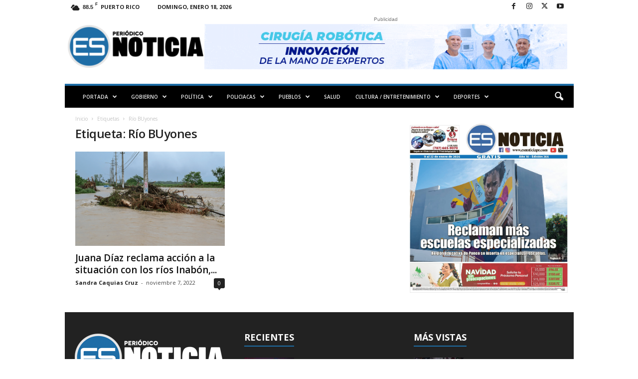

--- FILE ---
content_type: text/html; charset=UTF-8
request_url: https://esnoticiapr.com/tag/rio-buyones/
body_size: 27909
content:
<!doctype html >
<!--[if IE 8]>    <html class="ie8" lang="es"> <![endif]-->
<!--[if IE 9]>    <html class="ie9" lang="es"> <![endif]-->
<!--[if gt IE 8]><!--> <html lang="es"> <!--<![endif]-->
<head>
    <title>Río BUyones archivos - Es Noticia PR</title>
    <meta charset="UTF-8" />
    <meta name="viewport" content="width=device-width, initial-scale=1.0">
    <link rel="pingback" href="https://esnoticiapr.com/xmlrpc.php" />
    <meta name='robots' content='index, follow, max-image-preview:large, max-snippet:-1, max-video-preview:-1' />
<link rel="icon" type="image/png" href="https://esnoticiapr.com/wp-content/uploads/2023/03/cropped-logo-ES-solo-300x300.png">
	<!-- This site is optimized with the Yoast SEO plugin v26.7 - https://yoast.com/wordpress/plugins/seo/ -->
	<link rel="canonical" href="https://esnoticiapr.com/tag/rio-buyones/" />
	<meta property="og:locale" content="es_ES" />
	<meta property="og:type" content="article" />
	<meta property="og:title" content="Río BUyones archivos - Es Noticia PR" />
	<meta property="og:url" content="https://esnoticiapr.com/tag/rio-buyones/" />
	<meta property="og:site_name" content="Es Noticia PR" />
	<meta property="og:image" content="https://esnoticiapr.com/wp-content/uploads/2025/11/Logo-esnoticiapr-2000x675-1.jpg" />
	<meta property="og:image:width" content="1200" />
	<meta property="og:image:height" content="675" />
	<meta property="og:image:type" content="image/jpeg" />
	<meta name="twitter:card" content="summary_large_image" />
	<meta name="twitter:site" content="@esnoticiapr" />
	<script type="application/ld+json" class="yoast-schema-graph">{"@context":"https://schema.org","@graph":[{"@type":"CollectionPage","@id":"https://esnoticiapr.com/tag/rio-buyones/","url":"https://esnoticiapr.com/tag/rio-buyones/","name":"Río BUyones archivos - Es Noticia PR","isPartOf":{"@id":"https://esnoticiapr.com/#website"},"primaryImageOfPage":{"@id":"https://esnoticiapr.com/tag/rio-buyones/#primaryimage"},"image":{"@id":"https://esnoticiapr.com/tag/rio-buyones/#primaryimage"},"thumbnailUrl":"https://esnoticiapr.com/wp-content/uploads/2022/11/Buyones-Juana-Diaz.png","breadcrumb":{"@id":"https://esnoticiapr.com/tag/rio-buyones/#breadcrumb"},"inLanguage":"es"},{"@type":"ImageObject","inLanguage":"es","@id":"https://esnoticiapr.com/tag/rio-buyones/#primaryimage","url":"https://esnoticiapr.com/wp-content/uploads/2022/11/Buyones-Juana-Diaz.png","contentUrl":"https://esnoticiapr.com/wp-content/uploads/2022/11/Buyones-Juana-Diaz.png","width":1400,"height":880},{"@type":"BreadcrumbList","@id":"https://esnoticiapr.com/tag/rio-buyones/#breadcrumb","itemListElement":[{"@type":"ListItem","position":1,"name":"Portada","item":"https://esnoticiapr.com/"},{"@type":"ListItem","position":2,"name":"Río BUyones"}]},{"@type":"WebSite","@id":"https://esnoticiapr.com/#website","url":"https://esnoticiapr.com/","name":"Es Noticia Puerto Rico | Periódico Digital","description":"Informa con compromiso y credibilidad","publisher":{"@id":"https://esnoticiapr.com/#organization"},"potentialAction":[{"@type":"SearchAction","target":{"@type":"EntryPoint","urlTemplate":"https://esnoticiapr.com/?s={search_term_string}"},"query-input":{"@type":"PropertyValueSpecification","valueRequired":true,"valueName":"search_term_string"}}],"inLanguage":"es"},{"@type":"Organization","@id":"https://esnoticiapr.com/#organization","name":"Es Noticia Puerto Rico | Periódico Digital","url":"https://esnoticiapr.com/","logo":{"@type":"ImageObject","inLanguage":"es","@id":"https://esnoticiapr.com/#/schema/logo/image/","url":"https://esnoticiapr.com/wp-content/uploads/2023/02/Logo-Nuevo-es-noticia-azul-negro.png","contentUrl":"https://esnoticiapr.com/wp-content/uploads/2023/02/Logo-Nuevo-es-noticia-azul-negro.png","width":8441,"height":2663,"caption":"Es Noticia Puerto Rico | Periódico Digital"},"image":{"@id":"https://esnoticiapr.com/#/schema/logo/image/"},"sameAs":["https://www.facebook.com/esnoticiapr","https://x.com/esnoticiapr","https://www.youtube.com/@EsNoticiaPR","https://www.instagram.com/esnoticiapr"]}]}</script>
	<!-- / Yoast SEO plugin. -->


<link rel='dns-prefetch' href='//www.googletagmanager.com' />
<link rel='dns-prefetch' href='//fonts.googleapis.com' />
<link rel='dns-prefetch' href='//pagead2.googlesyndication.com' />
<link rel='dns-prefetch' href='//fundingchoicesmessages.google.com' />
<link rel="alternate" type="application/rss+xml" title="Es Noticia PR &raquo; Feed" href="https://esnoticiapr.com/feed/" />
<link rel="alternate" type="application/rss+xml" title="Es Noticia PR &raquo; Feed de los comentarios" href="https://esnoticiapr.com/comments/feed/" />
<link rel="alternate" type="application/rss+xml" title="Es Noticia PR &raquo; Etiqueta Río BUyones del feed" href="https://esnoticiapr.com/tag/rio-buyones/feed/" />
<style id='wp-img-auto-sizes-contain-inline-css' type='text/css'>
img:is([sizes=auto i],[sizes^="auto," i]){contain-intrinsic-size:3000px 1500px}
/*# sourceURL=wp-img-auto-sizes-contain-inline-css */
</style>
<style id='wp-emoji-styles-inline-css' type='text/css'>

	img.wp-smiley, img.emoji {
		display: inline !important;
		border: none !important;
		box-shadow: none !important;
		height: 1em !important;
		width: 1em !important;
		margin: 0 0.07em !important;
		vertical-align: -0.1em !important;
		background: none !important;
		padding: 0 !important;
	}
/*# sourceURL=wp-emoji-styles-inline-css */
</style>
<link rel='stylesheet' id='coblocks-extensions-css' href='https://esnoticiapr.com/wp-content/plugins/coblocks/dist/style-coblocks-extensions.css?ver=3.1.16' type='text/css' media='all' />
<link rel='stylesheet' id='coblocks-animation-css' href='https://esnoticiapr.com/wp-content/plugins/coblocks/dist/style-coblocks-animation.css?ver=2677611078ee87eb3b1c' type='text/css' media='all' />
<link rel='stylesheet' id='wp-components-css' href='https://esnoticiapr.com/wp-includes/css/dist/components/style.min.css?ver=6.9' type='text/css' media='all' />
<link rel='stylesheet' id='godaddy-styles-css' href='https://esnoticiapr.com/wp-content/plugins/coblocks/includes/Dependencies/GoDaddy/Styles/build/latest.css?ver=2.0.2' type='text/css' media='all' />
<link rel='stylesheet' id='google-fonts-style-css' href='https://fonts.googleapis.com/css?family=Open+Sans%3A400%2C600%2C700%7CRoboto+Condensed%3A400%2C500%2C700&#038;display=swap&#038;ver=5.4.3.4' type='text/css' media='all' />
<link rel='stylesheet' id='td-theme-css' href='https://esnoticiapr.com/wp-content/themes/Newsmag/style.css?ver=5.4.3.4' type='text/css' media='all' />
<style id='td-theme-inline-css' type='text/css'>
    
        /* custom css - generated by TagDiv Composer */
        @media (max-width: 767px) {
            .td-header-desktop-wrap {
                display: none;
            }
        }
        @media (min-width: 767px) {
            .td-header-mobile-wrap {
                display: none;
            }
        }
    
	
/*# sourceURL=td-theme-inline-css */
</style>
<link rel='stylesheet' id='td-theme-child-css' href='https://esnoticiapr.com/wp-content/themes/Newsmag-child/style.css?ver=5.4.3.4c' type='text/css' media='all' />
<link rel='stylesheet' id='td-legacy-framework-front-style-css' href='https://esnoticiapr.com/wp-content/plugins/td-composer/legacy/Newsmag/assets/css/td_legacy_main.css?ver=02f7892c77f8d92ff3a6477b3d96dee8' type='text/css' media='all' />
<link rel='stylesheet' id='td-theme-demo-style-css' href='https://esnoticiapr.com/wp-content/plugins/td-composer/legacy/Newsmag/includes/demos/magazine/demo_style.css?ver=5.4.3.4' type='text/css' media='all' />
<script type="text/javascript" src="https://esnoticiapr.com/wp-includes/js/jquery/jquery.min.js?ver=3.7.1" id="jquery-core-js"></script>
<script type="text/javascript" src="https://esnoticiapr.com/wp-includes/js/jquery/jquery-migrate.min.js?ver=3.4.1" id="jquery-migrate-js"></script>

<!-- Fragmento de código de la etiqueta de Google (gtag.js) añadida por Site Kit -->
<!-- Fragmento de código de Google Analytics añadido por Site Kit -->
<script type="text/javascript" src="https://www.googletagmanager.com/gtag/js?id=GT-TNLZ4KQ" id="google_gtagjs-js" async></script>
<script type="text/javascript" id="google_gtagjs-js-after">
/* <![CDATA[ */
window.dataLayer = window.dataLayer || [];function gtag(){dataLayer.push(arguments);}
gtag("set","linker",{"domains":["esnoticiapr.com"]});
gtag("js", new Date());
gtag("set", "developer_id.dZTNiMT", true);
gtag("config", "GT-TNLZ4KQ");
 window._googlesitekit = window._googlesitekit || {}; window._googlesitekit.throttledEvents = []; window._googlesitekit.gtagEvent = (name, data) => { var key = JSON.stringify( { name, data } ); if ( !! window._googlesitekit.throttledEvents[ key ] ) { return; } window._googlesitekit.throttledEvents[ key ] = true; setTimeout( () => { delete window._googlesitekit.throttledEvents[ key ]; }, 5 ); gtag( "event", name, { ...data, event_source: "site-kit" } ); }; 
//# sourceURL=google_gtagjs-js-after
/* ]]> */
</script>
<link rel="https://api.w.org/" href="https://esnoticiapr.com/wp-json/" /><link rel="alternate" title="JSON" type="application/json" href="https://esnoticiapr.com/wp-json/wp/v2/tags/18067" /><link rel="EditURI" type="application/rsd+xml" title="RSD" href="https://esnoticiapr.com/xmlrpc.php?rsd" />
<meta name="generator" content="WordPress 6.9" />
<meta name="generator" content="Site Kit by Google 1.170.0" />
<!-- Metaetiquetas de Google AdSense añadidas por Site Kit -->
<meta name="google-adsense-platform-account" content="ca-host-pub-2644536267352236">
<meta name="google-adsense-platform-domain" content="sitekit.withgoogle.com">
<!-- Acabar con las metaetiquetas de Google AdSense añadidas por Site Kit -->

<!-- Fragmento de código de Google Adsense añadido por Site Kit -->
<script type="text/javascript" async="async" src="https://pagead2.googlesyndication.com/pagead/js/adsbygoogle.js?client=ca-pub-3979423780011936&amp;host=ca-host-pub-2644536267352236" crossorigin="anonymous"></script>

<!-- Final del fragmento de código de Google Adsense añadido por Site Kit -->

<!-- Fragmento de código de recuperación de bloqueo de anuncios de Google AdSense añadido por Site Kit. -->
<script async src="https://fundingchoicesmessages.google.com/i/pub-3979423780011936?ers=1"></script><script>(function() {function signalGooglefcPresent() {if (!window.frames['googlefcPresent']) {if (document.body) {const iframe = document.createElement('iframe'); iframe.style = 'width: 0; height: 0; border: none; z-index: -1000; left: -1000px; top: -1000px;'; iframe.style.display = 'none'; iframe.name = 'googlefcPresent'; document.body.appendChild(iframe);} else {setTimeout(signalGooglefcPresent, 0);}}}signalGooglefcPresent();})();</script>
<!-- Fragmento de código de finalización de recuperación de bloqueo de anuncios de Google AdSense añadido por Site Kit. -->

<!-- Fragmento de código de protección de errores de recuperación de bloqueo de anuncios de Google AdSense añadido por Site Kit. -->
<script>(function(){'use strict';function aa(a){var b=0;return function(){return b<a.length?{done:!1,value:a[b++]}:{done:!0}}}var ba=typeof Object.defineProperties=="function"?Object.defineProperty:function(a,b,c){if(a==Array.prototype||a==Object.prototype)return a;a[b]=c.value;return a};
function ca(a){a=["object"==typeof globalThis&&globalThis,a,"object"==typeof window&&window,"object"==typeof self&&self,"object"==typeof global&&global];for(var b=0;b<a.length;++b){var c=a[b];if(c&&c.Math==Math)return c}throw Error("Cannot find global object");}var da=ca(this);function l(a,b){if(b)a:{var c=da;a=a.split(".");for(var d=0;d<a.length-1;d++){var e=a[d];if(!(e in c))break a;c=c[e]}a=a[a.length-1];d=c[a];b=b(d);b!=d&&b!=null&&ba(c,a,{configurable:!0,writable:!0,value:b})}}
function ea(a){return a.raw=a}function n(a){var b=typeof Symbol!="undefined"&&Symbol.iterator&&a[Symbol.iterator];if(b)return b.call(a);if(typeof a.length=="number")return{next:aa(a)};throw Error(String(a)+" is not an iterable or ArrayLike");}function fa(a){for(var b,c=[];!(b=a.next()).done;)c.push(b.value);return c}var ha=typeof Object.create=="function"?Object.create:function(a){function b(){}b.prototype=a;return new b},p;
if(typeof Object.setPrototypeOf=="function")p=Object.setPrototypeOf;else{var q;a:{var ja={a:!0},ka={};try{ka.__proto__=ja;q=ka.a;break a}catch(a){}q=!1}p=q?function(a,b){a.__proto__=b;if(a.__proto__!==b)throw new TypeError(a+" is not extensible");return a}:null}var la=p;
function t(a,b){a.prototype=ha(b.prototype);a.prototype.constructor=a;if(la)la(a,b);else for(var c in b)if(c!="prototype")if(Object.defineProperties){var d=Object.getOwnPropertyDescriptor(b,c);d&&Object.defineProperty(a,c,d)}else a[c]=b[c];a.A=b.prototype}function ma(){for(var a=Number(this),b=[],c=a;c<arguments.length;c++)b[c-a]=arguments[c];return b}l("Object.is",function(a){return a?a:function(b,c){return b===c?b!==0||1/b===1/c:b!==b&&c!==c}});
l("Array.prototype.includes",function(a){return a?a:function(b,c){var d=this;d instanceof String&&(d=String(d));var e=d.length;c=c||0;for(c<0&&(c=Math.max(c+e,0));c<e;c++){var f=d[c];if(f===b||Object.is(f,b))return!0}return!1}});
l("String.prototype.includes",function(a){return a?a:function(b,c){if(this==null)throw new TypeError("The 'this' value for String.prototype.includes must not be null or undefined");if(b instanceof RegExp)throw new TypeError("First argument to String.prototype.includes must not be a regular expression");return this.indexOf(b,c||0)!==-1}});l("Number.MAX_SAFE_INTEGER",function(){return 9007199254740991});
l("Number.isFinite",function(a){return a?a:function(b){return typeof b!=="number"?!1:!isNaN(b)&&b!==Infinity&&b!==-Infinity}});l("Number.isInteger",function(a){return a?a:function(b){return Number.isFinite(b)?b===Math.floor(b):!1}});l("Number.isSafeInteger",function(a){return a?a:function(b){return Number.isInteger(b)&&Math.abs(b)<=Number.MAX_SAFE_INTEGER}});
l("Math.trunc",function(a){return a?a:function(b){b=Number(b);if(isNaN(b)||b===Infinity||b===-Infinity||b===0)return b;var c=Math.floor(Math.abs(b));return b<0?-c:c}});/*

 Copyright The Closure Library Authors.
 SPDX-License-Identifier: Apache-2.0
*/
var u=this||self;function v(a,b){a:{var c=["CLOSURE_FLAGS"];for(var d=u,e=0;e<c.length;e++)if(d=d[c[e]],d==null){c=null;break a}c=d}a=c&&c[a];return a!=null?a:b}function w(a){return a};function na(a){u.setTimeout(function(){throw a;},0)};var oa=v(610401301,!1),pa=v(188588736,!0),qa=v(645172343,v(1,!0));var x,ra=u.navigator;x=ra?ra.userAgentData||null:null;function z(a){return oa?x?x.brands.some(function(b){return(b=b.brand)&&b.indexOf(a)!=-1}):!1:!1}function A(a){var b;a:{if(b=u.navigator)if(b=b.userAgent)break a;b=""}return b.indexOf(a)!=-1};function B(){return oa?!!x&&x.brands.length>0:!1}function C(){return B()?z("Chromium"):(A("Chrome")||A("CriOS"))&&!(B()?0:A("Edge"))||A("Silk")};var sa=B()?!1:A("Trident")||A("MSIE");!A("Android")||C();C();A("Safari")&&(C()||(B()?0:A("Coast"))||(B()?0:A("Opera"))||(B()?0:A("Edge"))||(B()?z("Microsoft Edge"):A("Edg/"))||B()&&z("Opera"));var ta={},D=null;var ua=typeof Uint8Array!=="undefined",va=!sa&&typeof btoa==="function";var wa;function E(){return typeof BigInt==="function"};var F=typeof Symbol==="function"&&typeof Symbol()==="symbol";function xa(a){return typeof Symbol==="function"&&typeof Symbol()==="symbol"?Symbol():a}var G=xa(),ya=xa("2ex");var za=F?function(a,b){a[G]|=b}:function(a,b){a.g!==void 0?a.g|=b:Object.defineProperties(a,{g:{value:b,configurable:!0,writable:!0,enumerable:!1}})},H=F?function(a){return a[G]|0}:function(a){return a.g|0},I=F?function(a){return a[G]}:function(a){return a.g},J=F?function(a,b){a[G]=b}:function(a,b){a.g!==void 0?a.g=b:Object.defineProperties(a,{g:{value:b,configurable:!0,writable:!0,enumerable:!1}})};function Aa(a,b){J(b,(a|0)&-14591)}function Ba(a,b){J(b,(a|34)&-14557)};var K={},Ca={};function Da(a){return!(!a||typeof a!=="object"||a.g!==Ca)}function Ea(a){return a!==null&&typeof a==="object"&&!Array.isArray(a)&&a.constructor===Object}function L(a,b,c){if(!Array.isArray(a)||a.length)return!1;var d=H(a);if(d&1)return!0;if(!(b&&(Array.isArray(b)?b.includes(c):b.has(c))))return!1;J(a,d|1);return!0};var M=0,N=0;function Fa(a){var b=a>>>0;M=b;N=(a-b)/4294967296>>>0}function Ga(a){if(a<0){Fa(-a);var b=n(Ha(M,N));a=b.next().value;b=b.next().value;M=a>>>0;N=b>>>0}else Fa(a)}function Ia(a,b){b>>>=0;a>>>=0;if(b<=2097151)var c=""+(4294967296*b+a);else E()?c=""+(BigInt(b)<<BigInt(32)|BigInt(a)):(c=(a>>>24|b<<8)&16777215,b=b>>16&65535,a=(a&16777215)+c*6777216+b*6710656,c+=b*8147497,b*=2,a>=1E7&&(c+=a/1E7>>>0,a%=1E7),c>=1E7&&(b+=c/1E7>>>0,c%=1E7),c=b+Ja(c)+Ja(a));return c}
function Ja(a){a=String(a);return"0000000".slice(a.length)+a}function Ha(a,b){b=~b;a?a=~a+1:b+=1;return[a,b]};var Ka=/^-?([1-9][0-9]*|0)(\.[0-9]+)?$/;var O;function La(a,b){O=b;a=new a(b);O=void 0;return a}
function P(a,b,c){a==null&&(a=O);O=void 0;if(a==null){var d=96;c?(a=[c],d|=512):a=[];b&&(d=d&-16760833|(b&1023)<<14)}else{if(!Array.isArray(a))throw Error("narr");d=H(a);if(d&2048)throw Error("farr");if(d&64)return a;d|=64;if(c&&(d|=512,c!==a[0]))throw Error("mid");a:{c=a;var e=c.length;if(e){var f=e-1;if(Ea(c[f])){d|=256;b=f-(+!!(d&512)-1);if(b>=1024)throw Error("pvtlmt");d=d&-16760833|(b&1023)<<14;break a}}if(b){b=Math.max(b,e-(+!!(d&512)-1));if(b>1024)throw Error("spvt");d=d&-16760833|(b&1023)<<
14}}}J(a,d);return a};function Ma(a){switch(typeof a){case "number":return isFinite(a)?a:String(a);case "boolean":return a?1:0;case "object":if(a)if(Array.isArray(a)){if(L(a,void 0,0))return}else if(ua&&a!=null&&a instanceof Uint8Array){if(va){for(var b="",c=0,d=a.length-10240;c<d;)b+=String.fromCharCode.apply(null,a.subarray(c,c+=10240));b+=String.fromCharCode.apply(null,c?a.subarray(c):a);a=btoa(b)}else{b===void 0&&(b=0);if(!D){D={};c="ABCDEFGHIJKLMNOPQRSTUVWXYZabcdefghijklmnopqrstuvwxyz0123456789".split("");d=["+/=",
"+/","-_=","-_.","-_"];for(var e=0;e<5;e++){var f=c.concat(d[e].split(""));ta[e]=f;for(var g=0;g<f.length;g++){var h=f[g];D[h]===void 0&&(D[h]=g)}}}b=ta[b];c=Array(Math.floor(a.length/3));d=b[64]||"";for(e=f=0;f<a.length-2;f+=3){var k=a[f],m=a[f+1];h=a[f+2];g=b[k>>2];k=b[(k&3)<<4|m>>4];m=b[(m&15)<<2|h>>6];h=b[h&63];c[e++]=g+k+m+h}g=0;h=d;switch(a.length-f){case 2:g=a[f+1],h=b[(g&15)<<2]||d;case 1:a=a[f],c[e]=b[a>>2]+b[(a&3)<<4|g>>4]+h+d}a=c.join("")}return a}}return a};function Na(a,b,c){a=Array.prototype.slice.call(a);var d=a.length,e=b&256?a[d-1]:void 0;d+=e?-1:0;for(b=b&512?1:0;b<d;b++)a[b]=c(a[b]);if(e){b=a[b]={};for(var f in e)Object.prototype.hasOwnProperty.call(e,f)&&(b[f]=c(e[f]))}return a}function Oa(a,b,c,d,e){if(a!=null){if(Array.isArray(a))a=L(a,void 0,0)?void 0:e&&H(a)&2?a:Pa(a,b,c,d!==void 0,e);else if(Ea(a)){var f={},g;for(g in a)Object.prototype.hasOwnProperty.call(a,g)&&(f[g]=Oa(a[g],b,c,d,e));a=f}else a=b(a,d);return a}}
function Pa(a,b,c,d,e){var f=d||c?H(a):0;d=d?!!(f&32):void 0;a=Array.prototype.slice.call(a);for(var g=0;g<a.length;g++)a[g]=Oa(a[g],b,c,d,e);c&&c(f,a);return a}function Qa(a){return a.s===K?a.toJSON():Ma(a)};function Ra(a,b,c){c=c===void 0?Ba:c;if(a!=null){if(ua&&a instanceof Uint8Array)return b?a:new Uint8Array(a);if(Array.isArray(a)){var d=H(a);if(d&2)return a;b&&(b=d===0||!!(d&32)&&!(d&64||!(d&16)));return b?(J(a,(d|34)&-12293),a):Pa(a,Ra,d&4?Ba:c,!0,!0)}a.s===K&&(c=a.h,d=I(c),a=d&2?a:La(a.constructor,Sa(c,d,!0)));return a}}function Sa(a,b,c){var d=c||b&2?Ba:Aa,e=!!(b&32);a=Na(a,b,function(f){return Ra(f,e,d)});za(a,32|(c?2:0));return a};function Ta(a,b){a=a.h;return Ua(a,I(a),b)}function Va(a,b,c,d){b=d+(+!!(b&512)-1);if(!(b<0||b>=a.length||b>=c))return a[b]}
function Ua(a,b,c,d){if(c===-1)return null;var e=b>>14&1023||536870912;if(c>=e){if(b&256)return a[a.length-1][c]}else{var f=a.length;if(d&&b&256&&(d=a[f-1][c],d!=null)){if(Va(a,b,e,c)&&ya!=null){var g;a=(g=wa)!=null?g:wa={};g=a[ya]||0;g>=4||(a[ya]=g+1,g=Error(),g.__closure__error__context__984382||(g.__closure__error__context__984382={}),g.__closure__error__context__984382.severity="incident",na(g))}return d}return Va(a,b,e,c)}}
function Wa(a,b,c,d,e){var f=b>>14&1023||536870912;if(c>=f||e&&!qa){var g=b;if(b&256)e=a[a.length-1];else{if(d==null)return;e=a[f+(+!!(b&512)-1)]={};g|=256}e[c]=d;c<f&&(a[c+(+!!(b&512)-1)]=void 0);g!==b&&J(a,g)}else a[c+(+!!(b&512)-1)]=d,b&256&&(a=a[a.length-1],c in a&&delete a[c])}
function Xa(a,b){var c=Ya;var d=d===void 0?!1:d;var e=a.h;var f=I(e),g=Ua(e,f,b,d);if(g!=null&&typeof g==="object"&&g.s===K)c=g;else if(Array.isArray(g)){var h=H(g),k=h;k===0&&(k|=f&32);k|=f&2;k!==h&&J(g,k);c=new c(g)}else c=void 0;c!==g&&c!=null&&Wa(e,f,b,c,d);e=c;if(e==null)return e;a=a.h;f=I(a);f&2||(g=e,c=g.h,h=I(c),g=h&2?La(g.constructor,Sa(c,h,!1)):g,g!==e&&(e=g,Wa(a,f,b,e,d)));return e}function Za(a,b){a=Ta(a,b);return a==null||typeof a==="string"?a:void 0}
function $a(a,b){var c=c===void 0?0:c;a=Ta(a,b);if(a!=null)if(b=typeof a,b==="number"?Number.isFinite(a):b!=="string"?0:Ka.test(a))if(typeof a==="number"){if(a=Math.trunc(a),!Number.isSafeInteger(a)){Ga(a);b=M;var d=N;if(a=d&2147483648)b=~b+1>>>0,d=~d>>>0,b==0&&(d=d+1>>>0);b=d*4294967296+(b>>>0);a=a?-b:b}}else if(b=Math.trunc(Number(a)),Number.isSafeInteger(b))a=String(b);else{if(b=a.indexOf("."),b!==-1&&(a=a.substring(0,b)),!(a[0]==="-"?a.length<20||a.length===20&&Number(a.substring(0,7))>-922337:
a.length<19||a.length===19&&Number(a.substring(0,6))<922337)){if(a.length<16)Ga(Number(a));else if(E())a=BigInt(a),M=Number(a&BigInt(4294967295))>>>0,N=Number(a>>BigInt(32)&BigInt(4294967295));else{b=+(a[0]==="-");N=M=0;d=a.length;for(var e=b,f=(d-b)%6+b;f<=d;e=f,f+=6)e=Number(a.slice(e,f)),N*=1E6,M=M*1E6+e,M>=4294967296&&(N+=Math.trunc(M/4294967296),N>>>=0,M>>>=0);b&&(b=n(Ha(M,N)),a=b.next().value,b=b.next().value,M=a,N=b)}a=M;b=N;b&2147483648?E()?a=""+(BigInt(b|0)<<BigInt(32)|BigInt(a>>>0)):(b=
n(Ha(a,b)),a=b.next().value,b=b.next().value,a="-"+Ia(a,b)):a=Ia(a,b)}}else a=void 0;return a!=null?a:c}function R(a,b){var c=c===void 0?"":c;a=Za(a,b);return a!=null?a:c};var S;function T(a,b,c){this.h=P(a,b,c)}T.prototype.toJSON=function(){return ab(this)};T.prototype.s=K;T.prototype.toString=function(){try{return S=!0,ab(this).toString()}finally{S=!1}};
function ab(a){var b=S?a.h:Pa(a.h,Qa,void 0,void 0,!1);var c=!S;var d=pa?void 0:a.constructor.v;var e=I(c?a.h:b);if(a=b.length){var f=b[a-1],g=Ea(f);g?a--:f=void 0;e=+!!(e&512)-1;var h=b;if(g){b:{var k=f;var m={};g=!1;if(k)for(var r in k)if(Object.prototype.hasOwnProperty.call(k,r))if(isNaN(+r))m[r]=k[r];else{var y=k[r];Array.isArray(y)&&(L(y,d,+r)||Da(y)&&y.size===0)&&(y=null);y==null&&(g=!0);y!=null&&(m[r]=y)}if(g){for(var Q in m)break b;m=null}else m=k}k=m==null?f!=null:m!==f}for(var ia;a>0;a--){Q=
a-1;r=h[Q];Q-=e;if(!(r==null||L(r,d,Q)||Da(r)&&r.size===0))break;ia=!0}if(h!==b||k||ia){if(!c)h=Array.prototype.slice.call(h,0,a);else if(ia||k||m)h.length=a;m&&h.push(m)}b=h}return b};function bb(a){return function(b){if(b==null||b=="")b=new a;else{b=JSON.parse(b);if(!Array.isArray(b))throw Error("dnarr");za(b,32);b=La(a,b)}return b}};function cb(a){this.h=P(a)}t(cb,T);var db=bb(cb);var U;function V(a){this.g=a}V.prototype.toString=function(){return this.g+""};var eb={};function fb(a){if(U===void 0){var b=null;var c=u.trustedTypes;if(c&&c.createPolicy){try{b=c.createPolicy("goog#html",{createHTML:w,createScript:w,createScriptURL:w})}catch(d){u.console&&u.console.error(d.message)}U=b}else U=b}a=(b=U)?b.createScriptURL(a):a;return new V(a,eb)};/*

 SPDX-License-Identifier: Apache-2.0
*/
function gb(a){var b=ma.apply(1,arguments);if(b.length===0)return fb(a[0]);for(var c=a[0],d=0;d<b.length;d++)c+=encodeURIComponent(b[d])+a[d+1];return fb(c)};function hb(a,b){a.src=b instanceof V&&b.constructor===V?b.g:"type_error:TrustedResourceUrl";var c,d;(c=(b=(d=(c=(a.ownerDocument&&a.ownerDocument.defaultView||window).document).querySelector)==null?void 0:d.call(c,"script[nonce]"))?b.nonce||b.getAttribute("nonce")||"":"")&&a.setAttribute("nonce",c)};function ib(){return Math.floor(Math.random()*2147483648).toString(36)+Math.abs(Math.floor(Math.random()*2147483648)^Date.now()).toString(36)};function jb(a,b){b=String(b);a.contentType==="application/xhtml+xml"&&(b=b.toLowerCase());return a.createElement(b)}function kb(a){this.g=a||u.document||document};function lb(a){a=a===void 0?document:a;return a.createElement("script")};function mb(a,b,c,d,e,f){try{var g=a.g,h=lb(g);h.async=!0;hb(h,b);g.head.appendChild(h);h.addEventListener("load",function(){e();d&&g.head.removeChild(h)});h.addEventListener("error",function(){c>0?mb(a,b,c-1,d,e,f):(d&&g.head.removeChild(h),f())})}catch(k){f()}};var nb=u.atob("aHR0cHM6Ly93d3cuZ3N0YXRpYy5jb20vaW1hZ2VzL2ljb25zL21hdGVyaWFsL3N5c3RlbS8xeC93YXJuaW5nX2FtYmVyXzI0ZHAucG5n"),ob=u.atob("WW91IGFyZSBzZWVpbmcgdGhpcyBtZXNzYWdlIGJlY2F1c2UgYWQgb3Igc2NyaXB0IGJsb2NraW5nIHNvZnR3YXJlIGlzIGludGVyZmVyaW5nIHdpdGggdGhpcyBwYWdlLg=="),pb=u.atob("RGlzYWJsZSBhbnkgYWQgb3Igc2NyaXB0IGJsb2NraW5nIHNvZnR3YXJlLCB0aGVuIHJlbG9hZCB0aGlzIHBhZ2Uu");function qb(a,b,c){this.i=a;this.u=b;this.o=c;this.g=null;this.j=[];this.m=!1;this.l=new kb(this.i)}
function rb(a){if(a.i.body&&!a.m){var b=function(){sb(a);u.setTimeout(function(){tb(a,3)},50)};mb(a.l,a.u,2,!0,function(){u[a.o]||b()},b);a.m=!0}}
function sb(a){for(var b=W(1,5),c=0;c<b;c++){var d=X(a);a.i.body.appendChild(d);a.j.push(d)}b=X(a);b.style.bottom="0";b.style.left="0";b.style.position="fixed";b.style.width=W(100,110).toString()+"%";b.style.zIndex=W(2147483544,2147483644).toString();b.style.backgroundColor=ub(249,259,242,252,219,229);b.style.boxShadow="0 0 12px #888";b.style.color=ub(0,10,0,10,0,10);b.style.display="flex";b.style.justifyContent="center";b.style.fontFamily="Roboto, Arial";c=X(a);c.style.width=W(80,85).toString()+
"%";c.style.maxWidth=W(750,775).toString()+"px";c.style.margin="24px";c.style.display="flex";c.style.alignItems="flex-start";c.style.justifyContent="center";d=jb(a.l.g,"IMG");d.className=ib();d.src=nb;d.alt="Warning icon";d.style.height="24px";d.style.width="24px";d.style.paddingRight="16px";var e=X(a),f=X(a);f.style.fontWeight="bold";f.textContent=ob;var g=X(a);g.textContent=pb;Y(a,e,f);Y(a,e,g);Y(a,c,d);Y(a,c,e);Y(a,b,c);a.g=b;a.i.body.appendChild(a.g);b=W(1,5);for(c=0;c<b;c++)d=X(a),a.i.body.appendChild(d),
a.j.push(d)}function Y(a,b,c){for(var d=W(1,5),e=0;e<d;e++){var f=X(a);b.appendChild(f)}b.appendChild(c);c=W(1,5);for(d=0;d<c;d++)e=X(a),b.appendChild(e)}function W(a,b){return Math.floor(a+Math.random()*(b-a))}function ub(a,b,c,d,e,f){return"rgb("+W(Math.max(a,0),Math.min(b,255)).toString()+","+W(Math.max(c,0),Math.min(d,255)).toString()+","+W(Math.max(e,0),Math.min(f,255)).toString()+")"}function X(a){a=jb(a.l.g,"DIV");a.className=ib();return a}
function tb(a,b){b<=0||a.g!=null&&a.g.offsetHeight!==0&&a.g.offsetWidth!==0||(vb(a),sb(a),u.setTimeout(function(){tb(a,b-1)},50))}function vb(a){for(var b=n(a.j),c=b.next();!c.done;c=b.next())(c=c.value)&&c.parentNode&&c.parentNode.removeChild(c);a.j=[];(b=a.g)&&b.parentNode&&b.parentNode.removeChild(b);a.g=null};function wb(a,b,c,d,e){function f(k){document.body?g(document.body):k>0?u.setTimeout(function(){f(k-1)},e):b()}function g(k){k.appendChild(h);u.setTimeout(function(){h?(h.offsetHeight!==0&&h.offsetWidth!==0?b():a(),h.parentNode&&h.parentNode.removeChild(h)):a()},d)}var h=xb(c);f(3)}function xb(a){var b=document.createElement("div");b.className=a;b.style.width="1px";b.style.height="1px";b.style.position="absolute";b.style.left="-10000px";b.style.top="-10000px";b.style.zIndex="-10000";return b};function Ya(a){this.h=P(a)}t(Ya,T);function yb(a){this.h=P(a)}t(yb,T);var zb=bb(yb);function Ab(a){if(!a)return null;a=Za(a,4);var b;a===null||a===void 0?b=null:b=fb(a);return b};var Bb=ea([""]),Cb=ea([""]);function Db(a,b){this.m=a;this.o=new kb(a.document);this.g=b;this.j=R(this.g,1);this.u=Ab(Xa(this.g,2))||gb(Bb);this.i=!1;b=Ab(Xa(this.g,13))||gb(Cb);this.l=new qb(a.document,b,R(this.g,12))}Db.prototype.start=function(){Eb(this)};
function Eb(a){Fb(a);mb(a.o,a.u,3,!1,function(){a:{var b=a.j;var c=u.btoa(b);if(c=u[c]){try{var d=db(u.atob(c))}catch(e){b=!1;break a}b=b===Za(d,1)}else b=!1}b?Z(a,R(a.g,14)):(Z(a,R(a.g,8)),rb(a.l))},function(){wb(function(){Z(a,R(a.g,7));rb(a.l)},function(){return Z(a,R(a.g,6))},R(a.g,9),$a(a.g,10),$a(a.g,11))})}function Z(a,b){a.i||(a.i=!0,a=new a.m.XMLHttpRequest,a.open("GET",b,!0),a.send())}function Fb(a){var b=u.btoa(a.j);a.m[b]&&Z(a,R(a.g,5))};(function(a,b){u[a]=function(){var c=ma.apply(0,arguments);u[a]=function(){};b.call.apply(b,[null].concat(c instanceof Array?c:fa(n(c))))}})("__h82AlnkH6D91__",function(a){typeof window.atob==="function"&&(new Db(window,zb(window.atob(a)))).start()});}).call(this);

window.__h82AlnkH6D91__("[base64]/[base64]/[base64]/[base64]");</script>
<!-- Fragmento de código de finalización de protección de errores de recuperación de bloqueo de anuncios de Google AdSense añadido por Site Kit. -->

<!-- JS generated by theme -->

<script type="text/javascript" id="td-generated-header-js">
    
    

	    var tdBlocksArray = []; //here we store all the items for the current page

	    // td_block class - each ajax block uses a object of this class for requests
	    function tdBlock() {
		    this.id = '';
		    this.block_type = 1; //block type id (1-234 etc)
		    this.atts = '';
		    this.td_column_number = '';
		    this.td_current_page = 1; //
		    this.post_count = 0; //from wp
		    this.found_posts = 0; //from wp
		    this.max_num_pages = 0; //from wp
		    this.td_filter_value = ''; //current live filter value
		    this.is_ajax_running = false;
		    this.td_user_action = ''; // load more or infinite loader (used by the animation)
		    this.header_color = '';
		    this.ajax_pagination_infinite_stop = ''; //show load more at page x
	    }

        // td_js_generator - mini detector
        ( function () {
            var htmlTag = document.getElementsByTagName("html")[0];

	        if ( navigator.userAgent.indexOf("MSIE 10.0") > -1 ) {
                htmlTag.className += ' ie10';
            }

            if ( !!navigator.userAgent.match(/Trident.*rv\:11\./) ) {
                htmlTag.className += ' ie11';
            }

	        if ( navigator.userAgent.indexOf("Edge") > -1 ) {
                htmlTag.className += ' ieEdge';
            }

            if ( /(iPad|iPhone|iPod)/g.test(navigator.userAgent) ) {
                htmlTag.className += ' td-md-is-ios';
            }

            var user_agent = navigator.userAgent.toLowerCase();
            if ( user_agent.indexOf("android") > -1 ) {
                htmlTag.className += ' td-md-is-android';
            }

            if ( -1 !== navigator.userAgent.indexOf('Mac OS X')  ) {
                htmlTag.className += ' td-md-is-os-x';
            }

            if ( /chrom(e|ium)/.test(navigator.userAgent.toLowerCase()) ) {
               htmlTag.className += ' td-md-is-chrome';
            }

            if ( -1 !== navigator.userAgent.indexOf('Firefox') ) {
                htmlTag.className += ' td-md-is-firefox';
            }

            if ( -1 !== navigator.userAgent.indexOf('Safari') && -1 === navigator.userAgent.indexOf('Chrome') ) {
                htmlTag.className += ' td-md-is-safari';
            }

            if( -1 !== navigator.userAgent.indexOf('IEMobile') ){
                htmlTag.className += ' td-md-is-iemobile';
            }

        })();

        var tdLocalCache = {};

        ( function () {
            "use strict";

            tdLocalCache = {
                data: {},
                remove: function (resource_id) {
                    delete tdLocalCache.data[resource_id];
                },
                exist: function (resource_id) {
                    return tdLocalCache.data.hasOwnProperty(resource_id) && tdLocalCache.data[resource_id] !== null;
                },
                get: function (resource_id) {
                    return tdLocalCache.data[resource_id];
                },
                set: function (resource_id, cachedData) {
                    tdLocalCache.remove(resource_id);
                    tdLocalCache.data[resource_id] = cachedData;
                }
            };
        })();

    
    
var td_viewport_interval_list=[{"limitBottom":767,"sidebarWidth":251},{"limitBottom":1023,"sidebarWidth":339}];
var td_animation_stack_effect="type0";
var tds_animation_stack=true;
var td_animation_stack_specific_selectors=".entry-thumb, img, .td-lazy-img";
var td_animation_stack_general_selectors=".td-animation-stack img, .td-animation-stack .entry-thumb, .post img, .td-animation-stack .td-lazy-img";
var tdc_is_installed="yes";
var tdc_domain_active=false;
var td_ajax_url="https:\/\/esnoticiapr.com\/wp-admin\/admin-ajax.php?td_theme_name=Newsmag&v=5.4.3.4";
var td_get_template_directory_uri="https:\/\/esnoticiapr.com\/wp-content\/plugins\/td-composer\/legacy\/common";
var tds_snap_menu="";
var tds_logo_on_sticky="show_header_logo";
var tds_header_style="";
var td_please_wait="Por favor espera...";
var td_email_user_pass_incorrect="Usuario o contrase\u00f1a incorrecta!";
var td_email_user_incorrect="Correo electr\u00f3nico o nombre de usuario incorrecto!";
var td_email_incorrect="Email incorrecto!";
var td_user_incorrect="Username incorrect!";
var td_email_user_empty="Email or username empty!";
var td_pass_empty="Pass empty!";
var td_pass_pattern_incorrect="Invalid Pass Pattern!";
var td_retype_pass_incorrect="Retyped Pass incorrect!";
var tds_more_articles_on_post_enable="show";
var tds_more_articles_on_post_time_to_wait="1";
var tds_more_articles_on_post_pages_distance_from_top=0;
var tds_captcha="";
var tds_theme_color_site_wide="#1e6da6";
var tds_smart_sidebar="enabled";
var tdThemeName="Newsmag";
var tdThemeNameWl="Newsmag";
var td_magnific_popup_translation_tPrev="Anterior (tecla de flecha izquierda)";
var td_magnific_popup_translation_tNext="Siguiente (tecla de flecha derecha)";
var td_magnific_popup_translation_tCounter="%curr% de %total%";
var td_magnific_popup_translation_ajax_tError="El contenido de %url% no pudo cargarse.";
var td_magnific_popup_translation_image_tError="La imagen #%curr% no pudo cargarse.";
var tdBlockNonce="3ef89ca5d0";
var tdMobileMenu="enabled";
var tdMobileSearch="enabled";
var tdDateNamesI18n={"month_names":["enero","febrero","marzo","abril","mayo","junio","julio","agosto","septiembre","octubre","noviembre","diciembre"],"month_names_short":["Ene","Feb","Mar","Abr","May","Jun","Jul","Ago","Sep","Oct","Nov","Dic"],"day_names":["domingo","lunes","martes","mi\u00e9rcoles","jueves","viernes","s\u00e1bado"],"day_names_short":["Dom","Lun","Mar","Mi\u00e9","Jue","Vie","S\u00e1b"]};
var td_deploy_mode="deploy";
var td_ad_background_click_link="";
var td_ad_background_click_target="";
</script>


<!-- Header style compiled by theme -->

<style>
/* custom css - generated by TagDiv Composer */
    
.td-module-exclusive .td-module-title a:before {
        content: 'EXCLUSIVO';
    }
    
    .td-header-border:before,
    .td-trending-now-title,
    .td_block_mega_menu .td_mega_menu_sub_cats .cur-sub-cat,
    .td-post-category:hover,
    .td-header-style-2 .td-header-sp-logo,
    .td-next-prev-wrap a:hover i,
    .page-nav .current,
    .widget_calendar tfoot a:hover,
    .td-footer-container .widget_search .wpb_button:hover,
    .td-scroll-up-visible,
    .dropcap,
    .td-category a,
    input[type="submit"]:hover,
    .td-post-small-box a:hover,
    .td-404-sub-sub-title a:hover,
    .td-rating-bar-wrap div,
    .td_top_authors .td-active .td-author-post-count,
    .td_top_authors .td-active .td-author-comments-count,
    .td_smart_list_3 .td-sml3-top-controls i:hover,
    .td_smart_list_3 .td-sml3-bottom-controls i:hover,
    .td_wrapper_video_playlist .td_video_controls_playlist_wrapper,
    .td-read-more a:hover,
    .td-login-wrap .btn,
    .td_display_err,
    .td-header-style-6 .td-top-menu-full,
    #bbpress-forums button:hover,
    #bbpress-forums .bbp-pagination .current,
    .bbp_widget_login .button:hover,
    .header-search-wrap .td-drop-down-search .btn:hover,
    .td-post-text-content .more-link-wrap:hover a,
    #buddypress div.item-list-tabs ul li > a span,
    #buddypress div.item-list-tabs ul li > a:hover span,
    #buddypress input[type=submit]:hover,
    #buddypress a.button:hover span,
    #buddypress div.item-list-tabs ul li.selected a span,
    #buddypress div.item-list-tabs ul li.current a span,
    #buddypress input[type=submit]:focus,
    .td-grid-style-3 .td-big-grid-post .td-module-thumb a:last-child:before,
    .td-grid-style-4 .td-big-grid-post .td-module-thumb a:last-child:before,
    .td-grid-style-5 .td-big-grid-post .td-module-thumb:after,
    .td_category_template_2 .td-category-siblings .td-category a:hover,
    .td-weather-week:before,
    .td-weather-information:before,
     .td_3D_btn,
    .td_shadow_btn,
    .td_default_btn,
    .td_square_btn, 
    .td_outlined_btn:hover {
        background-color: #1e6da6;
    }

    @media (max-width: 767px) {
        .td-category a.td-current-sub-category {
            background-color: #1e6da6;
        }
    }

    .woocommerce .onsale,
    .woocommerce .woocommerce a.button:hover,
    .woocommerce-page .woocommerce .button:hover,
    .single-product .product .summary .cart .button:hover,
    .woocommerce .woocommerce .product a.button:hover,
    .woocommerce .product a.button:hover,
    .woocommerce .product #respond input#submit:hover,
    .woocommerce .checkout input#place_order:hover,
    .woocommerce .woocommerce.widget .button:hover,
    .woocommerce .woocommerce-message .button:hover,
    .woocommerce .woocommerce-error .button:hover,
    .woocommerce .woocommerce-info .button:hover,
    .woocommerce.widget .ui-slider .ui-slider-handle,
    .vc_btn-black:hover,
	.wpb_btn-black:hover,
	.item-list-tabs .feed:hover a,
	.td-smart-list-button:hover {
    	background-color: #1e6da6;
    }

    .td-header-sp-top-menu .top-header-menu > .current-menu-item > a,
    .td-header-sp-top-menu .top-header-menu > .current-menu-ancestor > a,
    .td-header-sp-top-menu .top-header-menu > .current-category-ancestor > a,
    .td-header-sp-top-menu .top-header-menu > li > a:hover,
    .td-header-sp-top-menu .top-header-menu > .sfHover > a,
    .top-header-menu ul .current-menu-item > a,
    .top-header-menu ul .current-menu-ancestor > a,
    .top-header-menu ul .current-category-ancestor > a,
    .top-header-menu ul li > a:hover,
    .top-header-menu ul .sfHover > a,
    .sf-menu ul .td-menu-item > a:hover,
    .sf-menu ul .sfHover > a,
    .sf-menu ul .current-menu-ancestor > a,
    .sf-menu ul .current-category-ancestor > a,
    .sf-menu ul .current-menu-item > a,
    .td_module_wrap:hover .entry-title a,
    .td_mod_mega_menu:hover .entry-title a,
    .footer-email-wrap a,
    .widget a:hover,
    .td-footer-container .widget_calendar #today,
    .td-category-pulldown-filter a.td-pulldown-category-filter-link:hover,
    .td-load-more-wrap a:hover,
    .td-post-next-prev-content a:hover,
    .td-author-name a:hover,
    .td-author-url a:hover,
    .td_mod_related_posts:hover .entry-title a,
    .td-search-query,
    .header-search-wrap .td-drop-down-search .result-msg a:hover,
    .td_top_authors .td-active .td-authors-name a,
    .post blockquote p,
    .td-post-content blockquote p,
    .page blockquote p,
    .comment-list cite a:hover,
    .comment-list cite:hover,
    .comment-list .comment-reply-link:hover,
    a,
    .white-menu #td-header-menu .sf-menu > li > a:hover,
    .white-menu #td-header-menu .sf-menu > .current-menu-ancestor > a,
    .white-menu #td-header-menu .sf-menu > .current-menu-item > a,
    .td_quote_on_blocks,
    #bbpress-forums .bbp-forum-freshness a:hover,
    #bbpress-forums .bbp-topic-freshness a:hover,
    #bbpress-forums .bbp-forums-list li a:hover,
    #bbpress-forums .bbp-forum-title:hover,
    #bbpress-forums .bbp-topic-permalink:hover,
    #bbpress-forums .bbp-topic-started-by a:hover,
    #bbpress-forums .bbp-topic-started-in a:hover,
    #bbpress-forums .bbp-body .super-sticky li.bbp-topic-title .bbp-topic-permalink,
    #bbpress-forums .bbp-body .sticky li.bbp-topic-title .bbp-topic-permalink,
    #bbpress-forums #subscription-toggle a:hover,
    #bbpress-forums #favorite-toggle a:hover,
    .woocommerce-account .woocommerce-MyAccount-navigation a:hover,
    .widget_display_replies .bbp-author-name,
    .widget_display_topics .bbp-author-name,
    .archive .widget_archive .current,
    .archive .widget_archive .current a,
    .td-subcategory-header .td-category-siblings .td-subcat-dropdown a.td-current-sub-category,
    .td-subcategory-header .td-category-siblings .td-subcat-dropdown a:hover,
    .td-pulldown-filter-display-option:hover,
    .td-pulldown-filter-display-option .td-pulldown-filter-link:hover,
    .td_normal_slide .td-wrapper-pulldown-filter .td-pulldown-filter-list a:hover,
    #buddypress ul.item-list li div.item-title a:hover,
    .td_block_13 .td-pulldown-filter-list a:hover,
    .td_smart_list_8 .td-smart-list-dropdown-wrap .td-smart-list-button:hover,
    .td_smart_list_8 .td-smart-list-dropdown-wrap .td-smart-list-button:hover i,
    .td-sub-footer-container a:hover,
    .td-instagram-user a,
    .td_outlined_btn,
    body .td_block_list_menu li.current-menu-item > a,
    body .td_block_list_menu li.current-menu-ancestor > a,
    body .td_block_list_menu li.current-category-ancestor > a{
        color: #1e6da6;
    }

    .td-mega-menu .wpb_content_element li a:hover,
    .td_login_tab_focus {
        color: #1e6da6 !important;
    }

    .td-next-prev-wrap a:hover i,
    .page-nav .current,
    .widget_tag_cloud a:hover,
    .post .td_quote_box,
    .page .td_quote_box,
    .td-login-panel-title,
    #bbpress-forums .bbp-pagination .current,
    .td_category_template_2 .td-category-siblings .td-category a:hover,
    .page-template-page-pagebuilder-latest .td-instagram-user,
     .td_outlined_btn {
        border-color: #1e6da6;
    }

    .td_wrapper_video_playlist .td_video_currently_playing:after,
    .item-list-tabs .feed:hover {
        border-color: #1e6da6 !important;
    }


    
    .td-pb-row [class*="td-pb-span"],
    .td-pb-border-top,
    .page-template-page-title-sidebar-php .td-page-content > .wpb_row:first-child,
    .td-post-sharing,
    .td-post-content,
    .td-post-next-prev,
    .author-box-wrap,
    .td-comments-title-wrap,
    .comment-list,
    .comment-respond,
    .td-post-template-5 header,
    .td-container,
    .wpb_content_element,
    .wpb_column,
    .wpb_row,
    .white-menu .td-header-container .td-header-main-menu,
    .td-post-template-1 .td-post-content,
    .td-post-template-4 .td-post-sharing-top,
    .td-header-style-6 .td-header-header .td-make-full,
    #disqus_thread,
    .page-template-page-pagebuilder-title-php .td-page-content > .wpb_row:first-child,
    .td-footer-container:before {
        border-color: rgba(255,255,255,0);
    }
    .td-top-border {
        border-color: rgba(255,255,255,0) !important;
    }
    .td-container-border:after,
    .td-next-prev-separator,
    .td-container .td-pb-row .wpb_column:before,
    .td-container-border:before,
    .td-main-content:before,
    .td-main-sidebar:before,
    .td-pb-row .td-pb-span4:nth-of-type(3):after,
    .td-pb-row .td-pb-span4:nth-last-of-type(3):after {
    	background-color: rgba(255,255,255,0);
    }
    @media (max-width: 767px) {
    	.white-menu .td-header-main-menu {
      		border-color: rgba(255,255,255,0);
      	}
    }



    
    .td-header-top-menu,
    .td-header-wrap .td-top-menu-full {
        background-color: rgba(193,193,193,0);
    }

    .td-header-style-1 .td-header-top-menu,
    .td-header-style-2 .td-top-bar-container,
    .td-header-style-7 .td-header-top-menu {
        padding: 0 12px;
        top: 0;
    }

    
    .top-header-menu > .current-menu-item > a,
    .top-header-menu > .current-menu-ancestor > a,
    .top-header-menu > .current-category-ancestor > a,
    .top-header-menu > li > a:hover,
    .top-header-menu > .sfHover > a {
        color: #1e6da6 !important;
    }

    
    .top-header-menu ul .current-menu-item > a,
    .top-header-menu ul .current-menu-ancestor > a,
    .top-header-menu ul .current-category-ancestor > a,
    .top-header-menu ul li > a:hover,
    .top-header-menu ul .sfHover > a,
    .td-header-sp-top-menu .tds_menu_login .tdw-wml-menu-content a:hover,
    .td-header-sp-top-menu .tds_menu_login .tdw-wml-menu-footer a:hover {
        color: #1e6da6;
    }

    
    .td-header-sp-top-widget .td-social-icon-wrap i:hover {
        color: #1e6da6;
    }

    
    .td-header-main-menu {
        background-color: #000000;
    }

    
    .sf-menu > li > a,
    .header-search-wrap .td-icon-search,
    #td-top-mobile-toggle i {
        color: #efefef;
    }

    
    .td-header-row.td-header-header {
        background-color: #ffffff;
    }

    .td-header-style-1 .td-header-top-menu {
        padding: 0 12px;
    	top: 0;
    }

    @media (min-width: 1024px) {
    	.td-header-style-1 .td-header-header {
      		padding: 0 6px;
      	}
    }

    .td-header-style-6 .td-header-header .td-make-full {
    	border-bottom: 0;
    }


    @media (max-height: 768px) {
        .td-header-style-6 .td-header-sp-rec {
            margin-right: 7px;
        }
        .td-header-style-6 .td-header-sp-logo {
        	margin-left: 7px;
    	}
    }

    
    .td-menu-background:before,
    .td-search-background:before {
        background: rgba(0,0,0,0.61);
        background: -moz-linear-gradient(top, rgba(0,0,0,0.61) 0%, rgba(0,0,0,0.7) 100%);
        background: -webkit-gradient(left top, left bottom, color-stop(0%, rgba(0,0,0,0.61)), color-stop(100%, rgba(0,0,0,0.7)));
        background: -webkit-linear-gradient(top, rgba(0,0,0,0.61) 0%, rgba(0,0,0,0.7) 100%);
        background: -o-linear-gradient(top, rgba(0,0,0,0.61) 0%, @mobileu_gradient_two_mob 100%);
        background: -ms-linear-gradient(top, rgba(0,0,0,0.61) 0%, rgba(0,0,0,0.7) 100%);
        background: linear-gradient(to bottom, rgba(0,0,0,0.61) 0%, rgba(0,0,0,0.7) 100%);
        filter: progid:DXImageTransform.Microsoft.gradient( startColorstr='rgba(0,0,0,0.61)', endColorstr='rgba(0,0,0,0.7)', GradientType=0 );
    }

    
    .td-mobile-content .current-menu-item > a,
    .td-mobile-content .current-menu-ancestor > a,
    .td-mobile-content .current-category-ancestor > a,
    #td-mobile-nav .td-menu-login-section a:hover,
    #td-mobile-nav .td-register-section a:hover,
    #td-mobile-nav .td-menu-socials-wrap a:hover i {
        color: #1e6da6;
    }

    
    .mfp-content .td-login-button {
        background-color: #e8e120;
    }
    
    .mfp-content .td-login-button:active,
    .mfp-content .td-login-button:hover {
        background-color: #bd5ed1;
    }
    
    .mfp-content .td-login-button:active,
    .mfp-content .td-login-button:hover {
        color: #ffffff;
    }
    
    .td-sub-footer-container {
        background-color: #000000;
    }
    .td-sub-footer-container:after {
        background-color: transparent;
    }
    .td-sub-footer-container:before {
        background-color: transparent;
    }
    .td-footer-container.td-container {
        border-bottom-width: 0;
    }

    
    .td-sub-footer-container,
    .td-sub-footer-container a {
        color: #ffffff;
    }
    .td-sub-footer-container li a:before {
        background-color: #ffffff;
    }

    
    .td-subfooter-menu li a:hover {
        color: #1e6da6;
    }

    
    .td-menu-background:after,
    .td-search-background:after {
        background-image: url('https://esnoticiapr.com/wp-content/uploads/2026/01/Portada-Es-Noticia-Edicion-266-281x300.jpg');
    }

    
    .top-header-menu li a,
    .td-header-sp-top-menu .td_data_time,
    .td-header-sp-top-menu .tds_menu_login .tdw-wml-user,
    .td-weather-top-widget .td-weather-header .td-weather-city,
    .td-weather-top-widget .td-weather-now {
        line-height:27px;
	
    }
    
    .sf-menu > .td-menu-item > a {
        font-size:10px;
	font-weight:600;
	
    }
    
    .td_block_trending_now .entry-title {
    	font-size:13px;
	line-height:30px;
	
    }
    
	.post header .entry-title {
		font-family:Baskerville, "Times New Roman", Times, serif;
	
	}

	
    .td-post-template-default header .entry-title {
        font-family:Garamond, "Hoefler Text", "Times New Roman", Times, serif;
	
    }
    
	.td-sub-footer-menu ul li a {
		font-size:9px;
	
	}



    
    .td-header-sp-top-widget {
        line-height: 27px;
    }





    
    body .td-block-color-style-4,
    .td-block-color-style-4.td_block_13 .meta-info {
        background-color: #25a0d1;
    }
    
    .td-footer-container::before {
        background-size: cover;
    }

    
    .td-footer-container::before {
        background-position: center center;
    }

    
    .td-footer-container::before {
        opacity: 0.1;
    }



/* Style generated by theme for demo: magazine */

.td-newsmag-magazine .block-title > a:after,
	.td-newsmag-magazine .block-title > span:after {
      background-color: #1e6da6;
    }

    .td-newsmag-magazine .td-cur-simple-item {
      border-bottom-color: #1e6da6;
    }
</style>




<script type="application/ld+json">
    {
        "@context": "https://schema.org",
        "@type": "BreadcrumbList",
        "itemListElement": [
            {
                "@type": "ListItem",
                "position": 1,
                "item": {
                    "@type": "WebSite",
                    "@id": "https://esnoticiapr.com/",
                    "name": "Inicio"
                }
            },
            {
                "@type": "ListItem",
                "position": 2,
                    "item": {
                    "@type": "WebPage",
                    "@id": "https://esnoticiapr.com/tag/rio-buyones/",
                    "name": "Río BUyones"
                }
            }    
        ]
    }
</script>
<link rel="icon" href="https://esnoticiapr.com/wp-content/uploads/2023/03/cropped-logo-ES-solo-32x32.png" sizes="32x32" />
<link rel="icon" href="https://esnoticiapr.com/wp-content/uploads/2023/03/cropped-logo-ES-solo-192x192.png" sizes="192x192" />
<link rel="apple-touch-icon" href="https://esnoticiapr.com/wp-content/uploads/2023/03/cropped-logo-ES-solo-180x180.png" />
<meta name="msapplication-TileImage" content="https://esnoticiapr.com/wp-content/uploads/2023/03/cropped-logo-ES-solo-270x270.png" />
	<style id="tdw-css-placeholder">/* custom css - generated by TagDiv Composer */
</style></head>

<body class="archive tag tag-rio-buyones tag-18067 wp-theme-Newsmag wp-child-theme-Newsmag-child global-block-template-1 td-newsmag-magazine td-animation-stack-type0 td-full-layout" itemscope="itemscope" itemtype="https://schema.org/WebPage">

        <div class="td-scroll-up  td-hide-scroll-up-on-mob"  style="display:none;"><i class="td-icon-menu-up"></i></div>

    
    <div class="td-menu-background"></div>
<div id="td-mobile-nav">
    <div class="td-mobile-container">
        <!-- mobile menu top section -->
        <div class="td-menu-socials-wrap">
            <!-- socials -->
            <div class="td-menu-socials">
                
        <span class="td-social-icon-wrap">
            <a target="_blank" href="https://www.facebook.com/esnoticiapr" title="Facebook">
                <i class="td-icon-font td-icon-facebook"></i>
                <span style="display: none">Facebook</span>
            </a>
        </span>
        <span class="td-social-icon-wrap">
            <a target="_blank" href="https://www.instagram.com/esnoticiapr/" title="Instagram">
                <i class="td-icon-font td-icon-instagram"></i>
                <span style="display: none">Instagram</span>
            </a>
        </span>
        <span class="td-social-icon-wrap">
            <a target="_blank" href="https://twitter.com/esnoticiapr" title="Twitter">
                <i class="td-icon-font td-icon-twitter"></i>
                <span style="display: none">Twitter</span>
            </a>
        </span>
        <span class="td-social-icon-wrap">
            <a target="_blank" href="https://www.youtube.com/esnoticiapr" title="Youtube">
                <i class="td-icon-font td-icon-youtube"></i>
                <span style="display: none">Youtube</span>
            </a>
        </span>            </div>
            <!-- close button -->
            <div class="td-mobile-close">
                <span><i class="td-icon-close-mobile"></i></span>
            </div>
        </div>

        <!-- login section -->
        
        <!-- menu section -->
        <div class="td-mobile-content">
            <div class="menu-esnoticiamenu-container"><ul id="menu-esnoticiamenu" class="td-mobile-main-menu"><li id="menu-item-183383" class="menu-item menu-item-type-taxonomy menu-item-object-category menu-item-first menu-item-183383"><a href="https://esnoticiapr.com/category/portada/">PORTADA</a></li>
<li id="menu-item-183384" class="menu-item menu-item-type-taxonomy menu-item-object-category menu-item-has-children menu-item-183384"><a href="https://esnoticiapr.com/category/gobierno-2/">GOBIERNO<i class="td-icon-menu-right td-element-after"></i></a>
<ul class="sub-menu">
	<li id="menu-item-183388" class="menu-item menu-item-type-taxonomy menu-item-object-category menu-item-183388"><a href="https://esnoticiapr.com/category/gobierno/economia/">ECONOMÍA</a></li>
</ul>
</li>
<li id="menu-item-183389" class="menu-item menu-item-type-taxonomy menu-item-object-category menu-item-183389"><a href="https://esnoticiapr.com/category/politica/">POLÍTICA</a></li>
<li id="menu-item-183385" class="menu-item menu-item-type-taxonomy menu-item-object-category menu-item-183385"><a href="https://esnoticiapr.com/category/policiacas/">POLICIACAS</a></li>
<li id="menu-item-183386" class="menu-item menu-item-type-taxonomy menu-item-object-category menu-item-has-children menu-item-183386"><a href="https://esnoticiapr.com/category/pueblos/">PUEBLOS<i class="td-icon-menu-right td-element-after"></i></a>
<ul class="sub-menu">
	<li id="menu-item-183393" class="menu-item menu-item-type-taxonomy menu-item-object-category menu-item-183393"><a href="https://esnoticiapr.com/category/ponce-bajo-la-lupa/">PONCE BAJO LA LUPA</a></li>
</ul>
</li>
<li id="menu-item-204909" class="menu-item menu-item-type-taxonomy menu-item-object-category menu-item-204909"><a href="https://esnoticiapr.com/category/salud/">SALUD</a></li>
<li id="menu-item-183392" class="menu-item menu-item-type-taxonomy menu-item-object-category menu-item-has-children menu-item-has-children menu-item-183392"><a href="https://esnoticiapr.com/category/entretenimiento/">CULTURA / ENTRETENIMIENTO<i class="td-icon-menu-right td-element-after"></i></a>
<ul class="sub-menu">
	<li id="menu-item-0" class="menu-item-0"><a href="https://esnoticiapr.com/category/entretenimiento/turismo/">Turismo</a></li>
	<li id="menu-item-183394" class="menu-item menu-item-type-taxonomy menu-item-object-category menu-item-183394"><a href="https://esnoticiapr.com/category/cultura-turismo/">Cultura / Turismo</a></li>
</ul>
</li>
<li id="menu-item-183390" class="menu-item menu-item-type-taxonomy menu-item-object-category menu-item-183390"><a href="https://esnoticiapr.com/category/deportes-2/">DEPORTES</a></li>
</ul></div>        </div>
    </div>

    <!-- register/login section -->
    </div>    <div class="td-search-background"></div>
<div class="td-search-wrap-mob">
	<div class="td-drop-down-search">
		<form method="get" class="td-search-form" action="https://esnoticiapr.com/">
			<!-- close button -->
			<div class="td-search-close">
				<span><i class="td-icon-close-mobile"></i></span>
			</div>
			<div role="search" class="td-search-input">
				<span>Buscar</span>
				<input id="td-header-search-mob" type="text" value="" name="s" autocomplete="off" />
			</div>
		</form>
		<div id="td-aj-search-mob"></div>
	</div>
</div>

    <div id="td-outer-wrap">
    
        <div class="td-outer-container">
        
            <!--
Header style 1
-->

<div class="td-header-container td-header-wrap td-header-style-1">
    <div class="td-header-row td-header-top-menu">
        
    <div class="td-top-bar-container top-bar-style-1">
        <div class="td-header-sp-top-menu">

    <!-- td weather source: cache -->		<div class="td-weather-top-widget" id="td_top_weather_uid">
			<i class="td-icons broken-clouds-d"></i>
			<div class="td-weather-now" data-block-uid="td_top_weather_uid">
				<span class="td-big-degrees">88.5</span>
				<span class="td-weather-unit">F</span>
			</div>
			<div class="td-weather-header">
				<div class="td-weather-city">Puerto Rico</div>
			</div>
		</div>
		        <div class="td_data_time">
            <div >

                domingo, enero 18, 2026
            </div>
        </div>
    </div>            <div class="td-header-sp-top-widget">
        
        <span class="td-social-icon-wrap">
            <a target="_blank" href="https://www.facebook.com/esnoticiapr" title="Facebook">
                <i class="td-icon-font td-icon-facebook"></i>
                <span style="display: none">Facebook</span>
            </a>
        </span>
        <span class="td-social-icon-wrap">
            <a target="_blank" href="https://www.instagram.com/esnoticiapr/" title="Instagram">
                <i class="td-icon-font td-icon-instagram"></i>
                <span style="display: none">Instagram</span>
            </a>
        </span>
        <span class="td-social-icon-wrap">
            <a target="_blank" href="https://twitter.com/esnoticiapr" title="Twitter">
                <i class="td-icon-font td-icon-twitter"></i>
                <span style="display: none">Twitter</span>
            </a>
        </span>
        <span class="td-social-icon-wrap">
            <a target="_blank" href="https://www.youtube.com/esnoticiapr" title="Youtube">
                <i class="td-icon-font td-icon-youtube"></i>
                <span style="display: none">Youtube</span>
            </a>
        </span>    </div>
        </div>

    </div>

    <div class="td-header-row td-header-header">
        <div class="td-header-sp-logo">
                    <a class="td-main-logo" href="https://esnoticiapr.com/">
            <img class="td-retina-data" data-retina="https://esnoticiapr.com/wp-content/uploads/2023/02/Logo-Web-3-300x95.png" src="https://esnoticiapr.com/wp-content/uploads/2023/02/Logo-Web-3-300x95.png" alt=""  width="" height=""/>
            <span class="td-visual-hidden">Es Noticia PR</span>
        </a>
            </div>
        <div class="td-header-sp-rec">
            
<div class="td-header-ad-wrap  td-ad-m td-ad-tp td-ad-p">
    <div class="td-a-rec td-a-rec-id-header  tdi_1 td_block_template_1"><span class="td-adspot-title">Publicidad</span><div class="td-all-devices"><a href="https://sanlucaspr.org/centro-medico/centro-cirugia-robotica/"><img alt="Google search engine" src="https://esnoticiapr.com/wp-content/uploads/2025/12/WEB-BANNER-GOOGLE-800X100-ROBOTICA-2025-HOSPITAL-SAN-LUCAS.gif"/></a></div></div>

</div>        </div>
    </div>

    <div class="td-header-menu-wrap">
        <div class="td-header-row td-header-border td-header-main-menu">
            <div id="td-header-menu" role="navigation">
        <div id="td-top-mobile-toggle"><span><i class="td-icon-font td-icon-mobile"></i></span></div>
        <div class="td-main-menu-logo td-logo-in-header">
        	<a class="td-mobile-logo td-sticky-header" href="https://esnoticiapr.com/">
		<img class="td-retina-data" data-retina="https://esnoticiapr.com/wp-content/uploads/2024/01/460x180-esno-300x117.png" src="https://esnoticiapr.com/wp-content/uploads/2024/01/230x90-esno.png" alt=""  width="230" height="90"/>
	</a>
		<a class="td-header-logo td-sticky-header" href="https://esnoticiapr.com/">
		<img class="td-retina-data" data-retina="https://esnoticiapr.com/wp-content/uploads/2023/02/Logo-Web-3-300x95.png" src="https://esnoticiapr.com/wp-content/uploads/2023/02/Logo-Web-3-300x95.png" alt=""  width="230" height="90"/>
	</a>
	    </div>
    <div class="menu-esnoticiamenu-container"><ul id="menu-esnoticiamenu-1" class="sf-menu"><li class="menu-item menu-item-type-taxonomy menu-item-object-category menu-item-first td-menu-item td-mega-menu menu-item-183383"><a href="https://esnoticiapr.com/category/portada/">PORTADA</a>
<ul class="sub-menu">
	<li class="menu-item-0"><div class="td-container-border"><div class="td-mega-grid"><script>var block_tdi_2 = new tdBlock();
block_tdi_2.id = "tdi_2";
block_tdi_2.atts = '{"limit":"5","td_column_number":3,"ajax_pagination":"next_prev","category_id":"26","show_child_cat":5,"td_ajax_filter_type":"td_category_ids_filter","td_ajax_preloading":"","block_type":"td_block_mega_menu","block_template_id":"","header_color":"","ajax_pagination_infinite_stop":"","offset":"","td_filter_default_txt":"","td_ajax_filter_ids":"","el_class":"","color_preset":"","ajax_pagination_next_prev_swipe":"","border_top":"","css":"","tdc_css":"","class":"tdi_2","tdc_css_class":"tdi_2","tdc_css_class_style":"tdi_2_rand_style"}';
block_tdi_2.td_column_number = "3";
block_tdi_2.block_type = "td_block_mega_menu";
block_tdi_2.post_count = "5";
block_tdi_2.found_posts = "32543";
block_tdi_2.header_color = "";
block_tdi_2.ajax_pagination_infinite_stop = "";
block_tdi_2.max_num_pages = "6509";
tdBlocksArray.push(block_tdi_2);
</script><div class="td_block_wrap td_block_mega_menu tdi_2 td-no-subcats td_with_ajax_pagination td-pb-border-top td_block_template_1"  data-td-block-uid="tdi_2" ><div id=tdi_2 class="td_block_inner"><div class="td-mega-row"><div class="td-mega-span">
        <div class="td_module_mega_menu td-animation-stack td_mod_mega_menu td-cpt-post">
            <div class="td-module-image">
                <div class="td-module-thumb"><a href="https://esnoticiapr.com/retiraran-estatua-de-arcangel-de-la-plaza-de-armas-en-san-juan-este-lunes/"  rel="bookmark" class="td-image-wrap " title="Retirarán estatua de Arcángel de la Plaza de Armas en San Juan este lunes" ><img class="entry-thumb" src="" alt="" title="Retirarán estatua de Arcángel de la Plaza de Armas en San Juan este lunes" data-type="image_tag" data-img-url="https://esnoticiapr.com/wp-content/uploads/2026/01/arcangel-180x135.jpg"  width="180" height="135" /></a></div>                                            </div>

            <div class="item-details">
                <div class="entry-title td-module-title"><a href="https://esnoticiapr.com/retiraran-estatua-de-arcangel-de-la-plaza-de-armas-en-san-juan-este-lunes/"  rel="bookmark" title="Retirarán estatua de Arcángel de la Plaza de Armas en San Juan este lunes">Retirarán estatua de Arcángel de la Plaza de Armas en San Juan este lunes</a></div>            </div>
        </div>
        </div><div class="td-mega-span">
        <div class="td_module_mega_menu td-animation-stack td_mod_mega_menu td-cpt-post">
            <div class="td-module-image">
                <div class="td-module-thumb"><a href="https://esnoticiapr.com/tensiones-en-minneapolis-por-protestas-contra-ice-guardia-nacional-en-alerta/"  rel="bookmark" class="td-image-wrap " title="Tensiones en Minneapolis por protestas contra ICE; Guardia Nacional en alerta" ><img class="entry-thumb" src="" alt="" title="Tensiones en Minneapolis por protestas contra ICE; Guardia Nacional en alerta" data-type="image_tag" data-img-url="https://esnoticiapr.com/wp-content/uploads/2026/01/ice-180x135.jpg"  width="180" height="135" /></a></div>                                            </div>

            <div class="item-details">
                <div class="entry-title td-module-title"><a href="https://esnoticiapr.com/tensiones-en-minneapolis-por-protestas-contra-ice-guardia-nacional-en-alerta/"  rel="bookmark" title="Tensiones en Minneapolis por protestas contra ICE; Guardia Nacional en alerta">Tensiones en Minneapolis por protestas contra ICE; Guardia Nacional en alerta</a></div>            </div>
        </div>
        </div><div class="td-mega-span">
        <div class="td_module_mega_menu td-animation-stack td_mod_mega_menu td-cpt-post">
            <div class="td-module-image">
                <div class="td-module-thumb"><a href="https://esnoticiapr.com/aaa-informa-interrupciones-y-trabajos-programados-que-afectan-el-servicio-en-varios-municipios/"  rel="bookmark" class="td-image-wrap " title="AAA informa interrupciones y trabajos programados que afectan el servicio en varios municipios" ><img class="entry-thumb" src="" alt="" title="AAA informa interrupciones y trabajos programados que afectan el servicio en varios municipios" data-type="image_tag" data-img-url="https://esnoticiapr.com/wp-content/uploads/2023/05/CBB85935-BB9C-4E29-8213-45CDFE371324.jpeg"  width="180" height="113" /></a></div>                                            </div>

            <div class="item-details">
                <div class="entry-title td-module-title"><a href="https://esnoticiapr.com/aaa-informa-interrupciones-y-trabajos-programados-que-afectan-el-servicio-en-varios-municipios/"  rel="bookmark" title="AAA informa interrupciones y trabajos programados que afectan el servicio en varios municipios">AAA informa interrupciones y trabajos programados que afectan el servicio en varios municipios</a></div>            </div>
        </div>
        </div><div class="td-mega-span">
        <div class="td_module_mega_menu td-animation-stack td_mod_mega_menu td-cpt-post">
            <div class="td-module-image">
                <div class="td-module-thumb"><a href="https://esnoticiapr.com/dos-hombres-heridos-de-bala-en-agresion-grave-frente-a-negocio-en-villalba/"  rel="bookmark" class="td-image-wrap " title="Dos hombres heridos de bala en agresión grave frente a negocio en Villalba" ><img class="entry-thumb" src="" alt="" title="Dos hombres heridos de bala en agresión grave frente a negocio en Villalba" data-type="image_tag" data-img-url="https://esnoticiapr.com/wp-content/uploads/2022/10/Busqueda-3.png"  width="180" height="113" /></a></div>                                            </div>

            <div class="item-details">
                <div class="entry-title td-module-title"><a href="https://esnoticiapr.com/dos-hombres-heridos-de-bala-en-agresion-grave-frente-a-negocio-en-villalba/"  rel="bookmark" title="Dos hombres heridos de bala en agresión grave frente a negocio en Villalba">Dos hombres heridos de bala en agresión grave frente a negocio en Villalba</a></div>            </div>
        </div>
        </div><div class="td-mega-span">
        <div class="td_module_mega_menu td-animation-stack td_mod_mega_menu td-cpt-post">
            <div class="td-module-image">
                <div class="td-module-thumb"><a href="https://esnoticiapr.com/balacera-en-toa-baja-deja-dos-muertos/"  rel="bookmark" class="td-image-wrap " title="Balacera en Toa Baja deja dos muertos" ><img class="entry-thumb" src="" alt="" title="Balacera en Toa Baja deja dos muertos" data-type="image_tag" data-img-url="https://esnoticiapr.com/wp-content/uploads/2023/10/Policia-2.jpg"  width="180" height="113" /></a></div>                                            </div>

            <div class="item-details">
                <div class="entry-title td-module-title"><a href="https://esnoticiapr.com/balacera-en-toa-baja-deja-dos-muertos/"  rel="bookmark" title="Balacera en Toa Baja deja dos muertos">Balacera en Toa Baja deja dos muertos</a></div>            </div>
        </div>
        </div></div></div><div class="td-next-prev-wrap"><a href="#" class="td-ajax-prev-page ajax-page-disabled" aria-label="prev-page" id="prev-page-tdi_2" data-td_block_id="tdi_2"><i class="td-next-prev-icon td-icon-font td-icon-menu-left"></i></a><a href="#"  class="td-ajax-next-page" aria-label="next-page" id="next-page-tdi_2" data-td_block_id="tdi_2"><i class="td-next-prev-icon td-icon-font td-icon-menu-right"></i></a></div><div class="clearfix"></div></div> <!-- ./block1 --></div></div></li>
</ul>
</li>
<li class="menu-item menu-item-type-taxonomy menu-item-object-category menu-item-has-children td-menu-item td-mega-menu menu-item-183384"><a href="https://esnoticiapr.com/category/gobierno-2/">GOBIERNO</a>
<ul class="sub-menu">
	<li class="menu-item-0"><div class="td-container-border"><div class="td-mega-grid"><script>var block_tdi_3 = new tdBlock();
block_tdi_3.id = "tdi_3";
block_tdi_3.atts = '{"limit":"5","td_column_number":3,"ajax_pagination":"next_prev","category_id":"669","show_child_cat":5,"td_ajax_filter_type":"td_category_ids_filter","td_ajax_preloading":"","block_type":"td_block_mega_menu","block_template_id":"","header_color":"","ajax_pagination_infinite_stop":"","offset":"","td_filter_default_txt":"","td_ajax_filter_ids":"","el_class":"","color_preset":"","ajax_pagination_next_prev_swipe":"","border_top":"","css":"","tdc_css":"","class":"tdi_3","tdc_css_class":"tdi_3","tdc_css_class_style":"tdi_3_rand_style"}';
block_tdi_3.td_column_number = "3";
block_tdi_3.block_type = "td_block_mega_menu";
block_tdi_3.post_count = "5";
block_tdi_3.found_posts = "10097";
block_tdi_3.header_color = "";
block_tdi_3.ajax_pagination_infinite_stop = "";
block_tdi_3.max_num_pages = "2020";
tdBlocksArray.push(block_tdi_3);
</script><div class="td_block_wrap td_block_mega_menu tdi_3 td-no-subcats td_with_ajax_pagination td-pb-border-top td_block_template_1"  data-td-block-uid="tdi_3" ><div id=tdi_3 class="td_block_inner"><div class="td-mega-row"><div class="td-mega-span">
        <div class="td_module_mega_menu td-animation-stack td_mod_mega_menu td-cpt-post">
            <div class="td-module-image">
                <div class="td-module-thumb"><a href="https://esnoticiapr.com/retiraran-estatua-de-arcangel-de-la-plaza-de-armas-en-san-juan-este-lunes/"  rel="bookmark" class="td-image-wrap " title="Retirarán estatua de Arcángel de la Plaza de Armas en San Juan este lunes" ><img class="entry-thumb" src="" alt="" title="Retirarán estatua de Arcángel de la Plaza de Armas en San Juan este lunes" data-type="image_tag" data-img-url="https://esnoticiapr.com/wp-content/uploads/2026/01/arcangel-180x135.jpg"  width="180" height="135" /></a></div>                                            </div>

            <div class="item-details">
                <div class="entry-title td-module-title"><a href="https://esnoticiapr.com/retiraran-estatua-de-arcangel-de-la-plaza-de-armas-en-san-juan-este-lunes/"  rel="bookmark" title="Retirarán estatua de Arcángel de la Plaza de Armas en San Juan este lunes">Retirarán estatua de Arcángel de la Plaza de Armas en San Juan este lunes</a></div>            </div>
        </div>
        </div><div class="td-mega-span">
        <div class="td_module_mega_menu td-animation-stack td_mod_mega_menu td-cpt-post">
            <div class="td-module-image">
                <div class="td-module-thumb"><a href="https://esnoticiapr.com/tensiones-en-minneapolis-por-protestas-contra-ice-guardia-nacional-en-alerta/"  rel="bookmark" class="td-image-wrap " title="Tensiones en Minneapolis por protestas contra ICE; Guardia Nacional en alerta" ><img class="entry-thumb" src="" alt="" title="Tensiones en Minneapolis por protestas contra ICE; Guardia Nacional en alerta" data-type="image_tag" data-img-url="https://esnoticiapr.com/wp-content/uploads/2026/01/ice-180x135.jpg"  width="180" height="135" /></a></div>                                            </div>

            <div class="item-details">
                <div class="entry-title td-module-title"><a href="https://esnoticiapr.com/tensiones-en-minneapolis-por-protestas-contra-ice-guardia-nacional-en-alerta/"  rel="bookmark" title="Tensiones en Minneapolis por protestas contra ICE; Guardia Nacional en alerta">Tensiones en Minneapolis por protestas contra ICE; Guardia Nacional en alerta</a></div>            </div>
        </div>
        </div><div class="td-mega-span">
        <div class="td_module_mega_menu td-animation-stack td_mod_mega_menu td-cpt-post">
            <div class="td-module-image">
                <div class="td-module-thumb"><a href="https://esnoticiapr.com/aaa-informa-interrupciones-y-trabajos-programados-que-afectan-el-servicio-en-varios-municipios/"  rel="bookmark" class="td-image-wrap " title="AAA informa interrupciones y trabajos programados que afectan el servicio en varios municipios" ><img class="entry-thumb" src="" alt="" title="AAA informa interrupciones y trabajos programados que afectan el servicio en varios municipios" data-type="image_tag" data-img-url="https://esnoticiapr.com/wp-content/uploads/2023/05/CBB85935-BB9C-4E29-8213-45CDFE371324.jpeg"  width="180" height="113" /></a></div>                                            </div>

            <div class="item-details">
                <div class="entry-title td-module-title"><a href="https://esnoticiapr.com/aaa-informa-interrupciones-y-trabajos-programados-que-afectan-el-servicio-en-varios-municipios/"  rel="bookmark" title="AAA informa interrupciones y trabajos programados que afectan el servicio en varios municipios">AAA informa interrupciones y trabajos programados que afectan el servicio en varios municipios</a></div>            </div>
        </div>
        </div><div class="td-mega-span">
        <div class="td_module_mega_menu td-animation-stack td_mod_mega_menu td-cpt-post">
            <div class="td-module-image">
                <div class="td-module-thumb"><a href="https://esnoticiapr.com/gobernadora-cataloga-indulto-como-un-mensaje-erroneo-en-la-rendicion-de-cuentas/"  rel="bookmark" class="td-image-wrap " title="Gobernadora cataloga indulto como un «mensaje erróneo» en la rendición de cuentas" ><img class="entry-thumb" src="" alt="" title="Gobernadora cataloga indulto como un «mensaje erróneo» en la rendición de cuentas" data-type="image_tag" data-img-url="https://esnoticiapr.com/wp-content/uploads/2026/01/Gobernadoras-PNP--180x135.jpg"  width="180" height="135" /></a></div>                                            </div>

            <div class="item-details">
                <div class="entry-title td-module-title"><a href="https://esnoticiapr.com/gobernadora-cataloga-indulto-como-un-mensaje-erroneo-en-la-rendicion-de-cuentas/"  rel="bookmark" title="Gobernadora cataloga indulto como un «mensaje erróneo» en la rendición de cuentas">Gobernadora cataloga indulto como un «mensaje erróneo» en la rendición de cuentas</a></div>            </div>
        </div>
        </div><div class="td-mega-span">
        <div class="td_module_mega_menu td-animation-stack td_mod_mega_menu td-cpt-post">
            <div class="td-module-image">
                <div class="td-module-thumb"><a href="https://esnoticiapr.com/drna-emite-multas-por-violaciones-a-leyes-de-navegacion-durante-la-sanse/"  rel="bookmark" class="td-image-wrap " title="DRNA emite multas por violaciones a leyes de navegación durante la SanSe" ><img class="entry-thumb" src="" alt="" title="DRNA emite multas por violaciones a leyes de navegación durante la SanSe" data-type="image_tag" data-img-url="https://esnoticiapr.com/wp-content/uploads/2026/01/DRNA-1-180x135.jpg"  width="180" height="135" /></a></div>                                            </div>

            <div class="item-details">
                <div class="entry-title td-module-title"><a href="https://esnoticiapr.com/drna-emite-multas-por-violaciones-a-leyes-de-navegacion-durante-la-sanse/"  rel="bookmark" title="DRNA emite multas por violaciones a leyes de navegación durante la SanSe">DRNA emite multas por violaciones a leyes de navegación durante la SanSe</a></div>            </div>
        </div>
        </div></div></div><div class="td-next-prev-wrap"><a href="#" class="td-ajax-prev-page ajax-page-disabled" aria-label="prev-page" id="prev-page-tdi_3" data-td_block_id="tdi_3"><i class="td-next-prev-icon td-icon-font td-icon-menu-left"></i></a><a href="#"  class="td-ajax-next-page" aria-label="next-page" id="next-page-tdi_3" data-td_block_id="tdi_3"><i class="td-next-prev-icon td-icon-font td-icon-menu-right"></i></a></div><div class="clearfix"></div></div> <!-- ./block1 --></div></div></li>
	<li class="menu-item menu-item-type-taxonomy menu-item-object-category td-menu-item td-mega-menu menu-item-183388"><a href="https://esnoticiapr.com/category/gobierno/economia/">ECONOMÍA</a>
	<ul class="sub-menu">
		<li class="menu-item-0"><div class="td-container-border"><div class="td-mega-grid"><script>var block_tdi_4 = new tdBlock();
block_tdi_4.id = "tdi_4";
block_tdi_4.atts = '{"limit":"5","td_column_number":3,"ajax_pagination":"next_prev","category_id":"47","show_child_cat":5,"td_ajax_filter_type":"td_category_ids_filter","td_ajax_preloading":"","block_type":"td_block_mega_menu","block_template_id":"","header_color":"","ajax_pagination_infinite_stop":"","offset":"","td_filter_default_txt":"","td_ajax_filter_ids":"","el_class":"","color_preset":"","ajax_pagination_next_prev_swipe":"","border_top":"","css":"","tdc_css":"","class":"tdi_4","tdc_css_class":"tdi_4","tdc_css_class_style":"tdi_4_rand_style"}';
block_tdi_4.td_column_number = "3";
block_tdi_4.block_type = "td_block_mega_menu";
block_tdi_4.post_count = "5";
block_tdi_4.found_posts = "2067";
block_tdi_4.header_color = "";
block_tdi_4.ajax_pagination_infinite_stop = "";
block_tdi_4.max_num_pages = "414";
tdBlocksArray.push(block_tdi_4);
</script><div class="td_block_wrap td_block_mega_menu tdi_4 td-no-subcats td_with_ajax_pagination td-pb-border-top td_block_template_1"  data-td-block-uid="tdi_4" ><div id=tdi_4 class="td_block_inner"><div class="td-mega-row"><div class="td-mega-span">
        <div class="td_module_mega_menu td-animation-stack td_mod_mega_menu td-cpt-post">
            <div class="td-module-image">
                <div class="td-module-thumb"><a href="https://esnoticiapr.com/representante-pide-acabar-con-los-precios-tan-abusivos-en-la-sanse/"  rel="bookmark" class="td-image-wrap " title="Representante pide acabar con los “precios tan abusivos” en la SanSe" ><img class="entry-thumb" src="" alt="" title="Representante pide acabar con los “precios tan abusivos” en la SanSe" data-type="image_tag" data-img-url="https://esnoticiapr.com/wp-content/uploads/2020/05/chinchorreo-frituras.jpg"  width="180" height="113" /></a></div>                                            </div>

            <div class="item-details">
                <div class="entry-title td-module-title"><a href="https://esnoticiapr.com/representante-pide-acabar-con-los-precios-tan-abusivos-en-la-sanse/"  rel="bookmark" title="Representante pide acabar con los “precios tan abusivos” en la SanSe">Representante pide acabar con los “precios tan abusivos” en la SanSe</a></div>            </div>
        </div>
        </div><div class="td-mega-span">
        <div class="td_module_mega_menu td-animation-stack td_mod_mega_menu td-cpt-post">
            <div class="td-module-image">
                <div class="td-module-thumb"><a href="https://esnoticiapr.com/hacienda-evalua-extender-fecha-de-radicacion-contributiva-y-descarto-despidos/"  rel="bookmark" class="td-image-wrap " title="Hacienda evalúa extender fecha de radicación contributiva y descartó despidos" ><img class="entry-thumb" src="" alt="" title="Hacienda evalúa extender fecha de radicación contributiva y descartó despidos" data-type="image_tag" data-img-url="https://esnoticiapr.com/wp-content/uploads/2023/06/Dept-Hacienda.png"  width="180" height="113" /></a></div>                                            </div>

            <div class="item-details">
                <div class="entry-title td-module-title"><a href="https://esnoticiapr.com/hacienda-evalua-extender-fecha-de-radicacion-contributiva-y-descarto-despidos/"  rel="bookmark" title="Hacienda evalúa extender fecha de radicación contributiva y descartó despidos">Hacienda evalúa extender fecha de radicación contributiva y descartó despidos</a></div>            </div>
        </div>
        </div><div class="td-mega-span">
        <div class="td_module_mega_menu td-animation-stack td_mod_mega_menu td-cpt-post">
            <div class="td-module-image">
                <div class="td-module-thumb"><a href="https://esnoticiapr.com/legislatura-tiene-ante-su-consideracion-la-reforma-contributiva/"  rel="bookmark" class="td-image-wrap " title="Legislatura tiene ante su consideración la Reforma Contributiva" ><img class="entry-thumb" src="" alt="" title="Legislatura tiene ante su consideración la Reforma Contributiva" data-type="image_tag" data-img-url="https://esnoticiapr.com/wp-content/uploads/2024/02/Hacienda-2-planillas-180x135.jpg"  width="180" height="135" /></a></div>                                            </div>

            <div class="item-details">
                <div class="entry-title td-module-title"><a href="https://esnoticiapr.com/legislatura-tiene-ante-su-consideracion-la-reforma-contributiva/"  rel="bookmark" title="Legislatura tiene ante su consideración la Reforma Contributiva">Legislatura tiene ante su consideración la Reforma Contributiva</a></div>            </div>
        </div>
        </div><div class="td-mega-span">
        <div class="td_module_mega_menu td-animation-stack td_mod_mega_menu td-cpt-post">
            <div class="td-module-image">
                <div class="td-module-thumb"><a href="https://esnoticiapr.com/turismo-estima-en-37359-cruceristas-en-la-semana-de-la-sanse/"  rel="bookmark" class="td-image-wrap " title="Turismo estima en 37,359 cruceristas en la semana de la SanSe" ><img class="entry-thumb" src="" alt="" title="Turismo estima en 37,359 cruceristas en la semana de la SanSe" data-type="image_tag" data-img-url="https://esnoticiapr.com/wp-content/uploads/2021/08/crucero-San-Juan.jpg"  width="180" height="113" /></a></div>                                            </div>

            <div class="item-details">
                <div class="entry-title td-module-title"><a href="https://esnoticiapr.com/turismo-estima-en-37359-cruceristas-en-la-semana-de-la-sanse/"  rel="bookmark" title="Turismo estima en 37,359 cruceristas en la semana de la SanSe">Turismo estima en 37,359 cruceristas en la semana de la SanSe</a></div>            </div>
        </div>
        </div><div class="td-mega-span">
        <div class="td_module_mega_menu td-animation-stack td_mod_mega_menu td-cpt-post">
            <div class="td-module-image">
                <div class="td-module-thumb"><a href="https://esnoticiapr.com/ponce-recibe-crucero-marella-discovery-con-miles-de-pasajeros/"  rel="bookmark" class="td-image-wrap " title="Ponce recibe crucero Marella Discovery con miles de pasajeros" ><img class="entry-thumb" src="" alt="" title="Ponce recibe crucero Marella Discovery con miles de pasajeros" data-type="image_tag" data-img-url="https://esnoticiapr.com/wp-content/uploads/2026/01/marbella-1a-180x135.jpg"  width="180" height="135" /></a></div>                                            </div>

            <div class="item-details">
                <div class="entry-title td-module-title"><a href="https://esnoticiapr.com/ponce-recibe-crucero-marella-discovery-con-miles-de-pasajeros/"  rel="bookmark" title="Ponce recibe crucero Marella Discovery con miles de pasajeros">Ponce recibe crucero Marella Discovery con miles de pasajeros</a></div>            </div>
        </div>
        </div></div></div><div class="td-next-prev-wrap"><a href="#" class="td-ajax-prev-page ajax-page-disabled" aria-label="prev-page" id="prev-page-tdi_4" data-td_block_id="tdi_4"><i class="td-next-prev-icon td-icon-font td-icon-menu-left"></i></a><a href="#"  class="td-ajax-next-page" aria-label="next-page" id="next-page-tdi_4" data-td_block_id="tdi_4"><i class="td-next-prev-icon td-icon-font td-icon-menu-right"></i></a></div><div class="clearfix"></div></div> <!-- ./block1 --></div></div></li>
	</ul>
</li>
</ul>
</li>
<li class="menu-item menu-item-type-taxonomy menu-item-object-category td-menu-item td-mega-menu menu-item-183389"><a href="https://esnoticiapr.com/category/politica/">POLÍTICA</a>
<ul class="sub-menu">
	<li class="menu-item-0"><div class="td-container-border"><div class="td-mega-grid"><script>var block_tdi_5 = new tdBlock();
block_tdi_5.id = "tdi_5";
block_tdi_5.atts = '{"limit":"5","td_column_number":3,"ajax_pagination":"next_prev","category_id":"53","show_child_cat":5,"td_ajax_filter_type":"td_category_ids_filter","td_ajax_preloading":"","block_type":"td_block_mega_menu","block_template_id":"","header_color":"","ajax_pagination_infinite_stop":"","offset":"","td_filter_default_txt":"","td_ajax_filter_ids":"","el_class":"","color_preset":"","ajax_pagination_next_prev_swipe":"","border_top":"","css":"","tdc_css":"","class":"tdi_5","tdc_css_class":"tdi_5","tdc_css_class_style":"tdi_5_rand_style"}';
block_tdi_5.td_column_number = "3";
block_tdi_5.block_type = "td_block_mega_menu";
block_tdi_5.post_count = "5";
block_tdi_5.found_posts = "2135";
block_tdi_5.header_color = "";
block_tdi_5.ajax_pagination_infinite_stop = "";
block_tdi_5.max_num_pages = "427";
tdBlocksArray.push(block_tdi_5);
</script><div class="td_block_wrap td_block_mega_menu tdi_5 td-no-subcats td_with_ajax_pagination td-pb-border-top td_block_template_1"  data-td-block-uid="tdi_5" ><div id=tdi_5 class="td_block_inner"><div class="td-mega-row"><div class="td-mega-span">
        <div class="td_module_mega_menu td-animation-stack td_mod_mega_menu td-cpt-post">
            <div class="td-module-image">
                <div class="td-module-thumb"><a href="https://esnoticiapr.com/lideres-politicos-reaccionan-a-supuesto-indulto-a-exgobernadora-wanda-vazquez/"  rel="bookmark" class="td-image-wrap " title="Líderes políticos reaccionan a supuesto indulto a exgobernadora Wanda Vázquez" ><img class="entry-thumb" src="" alt="" title="Líderes políticos reaccionan a supuesto indulto a exgobernadora Wanda Vázquez" data-type="image_tag" data-img-url="https://esnoticiapr.com/wp-content/uploads/2020/12/F3B67EF1-8587-4758-B137-3666E5AC7A21-e1608662328332.jpeg"  width="180" height="111" /></a></div>                                            </div>

            <div class="item-details">
                <div class="entry-title td-module-title"><a href="https://esnoticiapr.com/lideres-politicos-reaccionan-a-supuesto-indulto-a-exgobernadora-wanda-vazquez/"  rel="bookmark" title="Líderes políticos reaccionan a supuesto indulto a exgobernadora Wanda Vázquez">Líderes políticos reaccionan a supuesto indulto a exgobernadora Wanda Vázquez</a></div>            </div>
        </div>
        </div><div class="td-mega-span">
        <div class="td_module_mega_menu td-animation-stack td_mod_mega_menu td-cpt-post">
            <div class="td-module-image">
                <div class="td-module-thumb"><a href="https://esnoticiapr.com/ppd-exige-a-la-gobernadora-firmar-resolucion-que-detiene-cobro-de-luma-a-clientes-con-placas-solares/"  rel="bookmark" class="td-image-wrap " title="PPD exige a la gobernadora firmar resolución que detiene cobro a clientes con placas solares" ><img class="entry-thumb" src="" alt="" title="PPD exige a la gobernadora firmar resolución que detiene cobro a clientes con placas solares" data-type="image_tag" data-img-url="https://esnoticiapr.com/wp-content/uploads/2025/03/Luis-Javier-Hernandez-Ortiz-180x135.jpg"  width="180" height="135" /></a></div>                                            </div>

            <div class="item-details">
                <div class="entry-title td-module-title"><a href="https://esnoticiapr.com/ppd-exige-a-la-gobernadora-firmar-resolucion-que-detiene-cobro-de-luma-a-clientes-con-placas-solares/"  rel="bookmark" title="PPD exige a la gobernadora firmar resolución que detiene cobro a clientes con placas solares">PPD exige a la gobernadora firmar resolución que detiene cobro a clientes con placas solares</a></div>            </div>
        </div>
        </div><div class="td-mega-span">
        <div class="td_module_mega_menu td-animation-stack td_mod_mega_menu td-cpt-post">
            <div class="td-module-image">
                <div class="td-module-thumb"><a href="https://esnoticiapr.com/partidos-minoritarios-reiteran-su-oposicion-al-ps-717-y-advierten-sobre-riesgos-al-sistema-electoral/"  rel="bookmark" class="td-image-wrap " title="Partidos minoritarios reiteran su oposición al PS 717 y advierten sobre riesgos al sistema electoral" ><img class="entry-thumb" src="" alt="" title="Partidos minoritarios reiteran su oposición al PS 717 y advierten sobre riesgos al sistema electoral" data-type="image_tag" data-img-url="https://esnoticiapr.com/wp-content/uploads/2025/12/mvc-pip-180x135.jpg"  width="180" height="135" /></a></div>                                            </div>

            <div class="item-details">
                <div class="entry-title td-module-title"><a href="https://esnoticiapr.com/partidos-minoritarios-reiteran-su-oposicion-al-ps-717-y-advierten-sobre-riesgos-al-sistema-electoral/"  rel="bookmark" title="Partidos minoritarios reiteran su oposición al PS 717 y advierten sobre riesgos al sistema electoral">Partidos minoritarios reiteran su oposición al PS 717 y advierten sobre riesgos al sistema electoral</a></div>            </div>
        </div>
        </div><div class="td-mega-span">
        <div class="td_module_mega_menu td-animation-stack td_mod_mega_menu td-cpt-post">
            <div class="td-module-image">
                <div class="td-module-thumb"><a href="https://esnoticiapr.com/senador-critica-veto-a-proyecto-sobre-escoltas-y-oposicion-denuncia-defensa-de-privilegios/"  rel="bookmark" class="td-image-wrap " title="Senador critica veto a proyecto sobre escoltas y oposición denuncia defensa de privilegios" ><img class="entry-thumb" src="" alt="" title="Senador critica veto a proyecto sobre escoltas y oposición denuncia defensa de privilegios" data-type="image_tag" data-img-url="https://esnoticiapr.com/wp-content/uploads/2025/12/Juan-Oscar-Morales-180x135.jpg"  width="180" height="135" /></a></div>                                            </div>

            <div class="item-details">
                <div class="entry-title td-module-title"><a href="https://esnoticiapr.com/senador-critica-veto-a-proyecto-sobre-escoltas-y-oposicion-denuncia-defensa-de-privilegios/"  rel="bookmark" title="Senador critica veto a proyecto sobre escoltas y oposición denuncia defensa de privilegios">Senador critica veto a proyecto sobre escoltas y oposición denuncia defensa de privilegios</a></div>            </div>
        </div>
        </div><div class="td-mega-span">
        <div class="td_module_mega_menu td-animation-stack td_mod_mega_menu td-cpt-post">
            <div class="td-module-image">
                <div class="td-module-thumb"><a href="https://esnoticiapr.com/gobernadora-firma-cambios-a-la-ley-de-transparencia-pese-a-oposicion-de-organizaciones/"  rel="bookmark" class="td-image-wrap " title="Gobernadora firma cambios a la Ley de Transparencia pese a oposición de organizaciones" ><img class="entry-thumb" src="" alt="" title="Gobernadora firma cambios a la Ley de Transparencia pese a oposición de organizaciones" data-type="image_tag" data-img-url="https://esnoticiapr.com/wp-content/uploads/2025/10/jenniffer-gonzalez-colon-180x135.jpg"  width="180" height="135" /></a></div>                                            </div>

            <div class="item-details">
                <div class="entry-title td-module-title"><a href="https://esnoticiapr.com/gobernadora-firma-cambios-a-la-ley-de-transparencia-pese-a-oposicion-de-organizaciones/"  rel="bookmark" title="Gobernadora firma cambios a la Ley de Transparencia pese a oposición de organizaciones">Gobernadora firma cambios a la Ley de Transparencia pese a oposición de organizaciones</a></div>            </div>
        </div>
        </div></div></div><div class="td-next-prev-wrap"><a href="#" class="td-ajax-prev-page ajax-page-disabled" aria-label="prev-page" id="prev-page-tdi_5" data-td_block_id="tdi_5"><i class="td-next-prev-icon td-icon-font td-icon-menu-left"></i></a><a href="#"  class="td-ajax-next-page" aria-label="next-page" id="next-page-tdi_5" data-td_block_id="tdi_5"><i class="td-next-prev-icon td-icon-font td-icon-menu-right"></i></a></div><div class="clearfix"></div></div> <!-- ./block1 --></div></div></li>
</ul>
</li>
<li class="menu-item menu-item-type-taxonomy menu-item-object-category td-menu-item td-mega-menu menu-item-183385"><a href="https://esnoticiapr.com/category/policiacas/">POLICIACAS</a>
<ul class="sub-menu">
	<li class="menu-item-0"><div class="td-container-border"><div class="td-mega-grid"><script>var block_tdi_6 = new tdBlock();
block_tdi_6.id = "tdi_6";
block_tdi_6.atts = '{"limit":"5","td_column_number":3,"ajax_pagination":"next_prev","category_id":"25","show_child_cat":5,"td_ajax_filter_type":"td_category_ids_filter","td_ajax_preloading":"","block_type":"td_block_mega_menu","block_template_id":"","header_color":"","ajax_pagination_infinite_stop":"","offset":"","td_filter_default_txt":"","td_ajax_filter_ids":"","el_class":"","color_preset":"","ajax_pagination_next_prev_swipe":"","border_top":"","css":"","tdc_css":"","class":"tdi_6","tdc_css_class":"tdi_6","tdc_css_class_style":"tdi_6_rand_style"}';
block_tdi_6.td_column_number = "3";
block_tdi_6.block_type = "td_block_mega_menu";
block_tdi_6.post_count = "5";
block_tdi_6.found_posts = "12452";
block_tdi_6.header_color = "";
block_tdi_6.ajax_pagination_infinite_stop = "";
block_tdi_6.max_num_pages = "2491";
tdBlocksArray.push(block_tdi_6);
</script><div class="td_block_wrap td_block_mega_menu tdi_6 td-no-subcats td_with_ajax_pagination td-pb-border-top td_block_template_1"  data-td-block-uid="tdi_6" ><div id=tdi_6 class="td_block_inner"><div class="td-mega-row"><div class="td-mega-span">
        <div class="td_module_mega_menu td-animation-stack td_mod_mega_menu td-cpt-post">
            <div class="td-module-image">
                <div class="td-module-thumb"><a href="https://esnoticiapr.com/dos-hombres-heridos-de-bala-en-agresion-grave-frente-a-negocio-en-villalba/"  rel="bookmark" class="td-image-wrap " title="Dos hombres heridos de bala en agresión grave frente a negocio en Villalba" ><img class="entry-thumb" src="" alt="" title="Dos hombres heridos de bala en agresión grave frente a negocio en Villalba" data-type="image_tag" data-img-url="https://esnoticiapr.com/wp-content/uploads/2022/10/Busqueda-3.png"  width="180" height="113" /></a></div>                                            </div>

            <div class="item-details">
                <div class="entry-title td-module-title"><a href="https://esnoticiapr.com/dos-hombres-heridos-de-bala-en-agresion-grave-frente-a-negocio-en-villalba/"  rel="bookmark" title="Dos hombres heridos de bala en agresión grave frente a negocio en Villalba">Dos hombres heridos de bala en agresión grave frente a negocio en Villalba</a></div>            </div>
        </div>
        </div><div class="td-mega-span">
        <div class="td_module_mega_menu td-animation-stack td_mod_mega_menu td-cpt-post">
            <div class="td-module-image">
                <div class="td-module-thumb"><a href="https://esnoticiapr.com/balacera-en-toa-baja-deja-dos-muertos/"  rel="bookmark" class="td-image-wrap " title="Balacera en Toa Baja deja dos muertos" ><img class="entry-thumb" src="" alt="" title="Balacera en Toa Baja deja dos muertos" data-type="image_tag" data-img-url="https://esnoticiapr.com/wp-content/uploads/2023/10/Policia-2.jpg"  width="180" height="113" /></a></div>                                            </div>

            <div class="item-details">
                <div class="entry-title td-module-title"><a href="https://esnoticiapr.com/balacera-en-toa-baja-deja-dos-muertos/"  rel="bookmark" title="Balacera en Toa Baja deja dos muertos">Balacera en Toa Baja deja dos muertos</a></div>            </div>
        </div>
        </div><div class="td-mega-span">
        <div class="td_module_mega_menu td-animation-stack td_mod_mega_menu td-cpt-post">
            <div class="td-module-image">
                <div class="td-module-thumb"><a href="https://esnoticiapr.com/accidente-fatal-cobra-la-vida-de-peaton-en-el-barrio-canabonsito-de-caguas/"  rel="bookmark" class="td-image-wrap " title="Accidente fatal cobra la vida de peatón en el barrio Cañabonsito de Caguas" ><img class="entry-thumb" src="" alt="" title="Accidente fatal cobra la vida de peatón en el barrio Cañabonsito de Caguas" data-type="image_tag" data-img-url="https://esnoticiapr.com/wp-content/uploads/2023/05/F34381F3-30F1-447A-88AE-D404C6E6C2FF.jpeg"  width="180" height="113" /></a></div>                                            </div>

            <div class="item-details">
                <div class="entry-title td-module-title"><a href="https://esnoticiapr.com/accidente-fatal-cobra-la-vida-de-peaton-en-el-barrio-canabonsito-de-caguas/"  rel="bookmark" title="Accidente fatal cobra la vida de peatón en el barrio Cañabonsito de Caguas">Accidente fatal cobra la vida de peatón en el barrio Cañabonsito de Caguas</a></div>            </div>
        </div>
        </div><div class="td-mega-span">
        <div class="td_module_mega_menu td-animation-stack td_mod_mega_menu td-cpt-post">
            <div class="td-module-image">
                <div class="td-module-thumb"><a href="https://esnoticiapr.com/investigan-asesinato-de-hombre-en-urbanizacion-villa-rosa-2-en-guayama/"  rel="bookmark" class="td-image-wrap " title="Investigan asesinato de hombre en urbanización Villa Rosa 2 en Guayama" ><img class="entry-thumb" src="" alt="" title="Investigan asesinato de hombre en urbanización Villa Rosa 2 en Guayama" data-type="image_tag" data-img-url="https://esnoticiapr.com/wp-content/uploads/2024/09/policia-3-1-180x135.jpg"  width="180" height="135" /></a></div>                                            </div>

            <div class="item-details">
                <div class="entry-title td-module-title"><a href="https://esnoticiapr.com/investigan-asesinato-de-hombre-en-urbanizacion-villa-rosa-2-en-guayama/"  rel="bookmark" title="Investigan asesinato de hombre en urbanización Villa Rosa 2 en Guayama">Investigan asesinato de hombre en urbanización Villa Rosa 2 en Guayama</a></div>            </div>
        </div>
        </div><div class="td-mega-span">
        <div class="td_module_mega_menu td-animation-stack td_mod_mega_menu td-cpt-post">
            <div class="td-module-image">
                <div class="td-module-thumb"><a href="https://esnoticiapr.com/arrestan-individuo-que-se-alega-disparo-tras-discusion-por-choque-de-autos/"  rel="bookmark" class="td-image-wrap " title="Arrestan individuo que se alega disparó tras discusión por choque de autos" ><img class="entry-thumb" src="" alt="" title="Arrestan individuo que se alega disparó tras discusión por choque de autos" data-type="image_tag" data-img-url="https://esnoticiapr.com/wp-content/uploads/2026/01/accidente-180x135.jpg"  width="180" height="135" /></a></div>                                            </div>

            <div class="item-details">
                <div class="entry-title td-module-title"><a href="https://esnoticiapr.com/arrestan-individuo-que-se-alega-disparo-tras-discusion-por-choque-de-autos/"  rel="bookmark" title="Arrestan individuo que se alega disparó tras discusión por choque de autos">Arrestan individuo que se alega disparó tras discusión por choque de autos</a></div>            </div>
        </div>
        </div></div></div><div class="td-next-prev-wrap"><a href="#" class="td-ajax-prev-page ajax-page-disabled" aria-label="prev-page" id="prev-page-tdi_6" data-td_block_id="tdi_6"><i class="td-next-prev-icon td-icon-font td-icon-menu-left"></i></a><a href="#"  class="td-ajax-next-page" aria-label="next-page" id="next-page-tdi_6" data-td_block_id="tdi_6"><i class="td-next-prev-icon td-icon-font td-icon-menu-right"></i></a></div><div class="clearfix"></div></div> <!-- ./block1 --></div></div></li>
</ul>
</li>
<li class="menu-item menu-item-type-taxonomy menu-item-object-category menu-item-has-children td-menu-item td-mega-menu menu-item-183386"><a href="https://esnoticiapr.com/category/pueblos/">PUEBLOS</a>
<ul class="sub-menu">
	<li class="menu-item-0"><div class="td-container-border"><div class="td-mega-grid"><script>var block_tdi_7 = new tdBlock();
block_tdi_7.id = "tdi_7";
block_tdi_7.atts = '{"limit":"5","td_column_number":3,"ajax_pagination":"next_prev","category_id":"27","show_child_cat":5,"td_ajax_filter_type":"td_category_ids_filter","td_ajax_preloading":"","block_type":"td_block_mega_menu","block_template_id":"","header_color":"","ajax_pagination_infinite_stop":"","offset":"","td_filter_default_txt":"","td_ajax_filter_ids":"","el_class":"","color_preset":"","ajax_pagination_next_prev_swipe":"","border_top":"","css":"","tdc_css":"","class":"tdi_7","tdc_css_class":"tdi_7","tdc_css_class_style":"tdi_7_rand_style"}';
block_tdi_7.td_column_number = "3";
block_tdi_7.block_type = "td_block_mega_menu";
block_tdi_7.post_count = "5";
block_tdi_7.found_posts = "9053";
block_tdi_7.header_color = "";
block_tdi_7.ajax_pagination_infinite_stop = "";
block_tdi_7.max_num_pages = "1811";
tdBlocksArray.push(block_tdi_7);
</script><div class="td_block_wrap td_block_mega_menu tdi_7 td-no-subcats td_with_ajax_pagination td-pb-border-top td_block_template_1"  data-td-block-uid="tdi_7" ><div id=tdi_7 class="td_block_inner"><div class="td-mega-row"><div class="td-mega-span">
        <div class="td_module_mega_menu td-animation-stack td_mod_mega_menu td-cpt-post">
            <div class="td-module-image">
                <div class="td-module-thumb"><a href="https://esnoticiapr.com/retiraran-estatua-de-arcangel-de-la-plaza-de-armas-en-san-juan-este-lunes/"  rel="bookmark" class="td-image-wrap " title="Retirarán estatua de Arcángel de la Plaza de Armas en San Juan este lunes" ><img class="entry-thumb" src="" alt="" title="Retirarán estatua de Arcángel de la Plaza de Armas en San Juan este lunes" data-type="image_tag" data-img-url="https://esnoticiapr.com/wp-content/uploads/2026/01/arcangel-180x135.jpg"  width="180" height="135" /></a></div>                                            </div>

            <div class="item-details">
                <div class="entry-title td-module-title"><a href="https://esnoticiapr.com/retiraran-estatua-de-arcangel-de-la-plaza-de-armas-en-san-juan-este-lunes/"  rel="bookmark" title="Retirarán estatua de Arcángel de la Plaza de Armas en San Juan este lunes">Retirarán estatua de Arcángel de la Plaza de Armas en San Juan este lunes</a></div>            </div>
        </div>
        </div><div class="td-mega-span">
        <div class="td_module_mega_menu td-animation-stack td_mod_mega_menu td-cpt-post">
            <div class="td-module-image">
                <div class="td-module-thumb"><a href="https://esnoticiapr.com/tensiones-en-minneapolis-por-protestas-contra-ice-guardia-nacional-en-alerta/"  rel="bookmark" class="td-image-wrap " title="Tensiones en Minneapolis por protestas contra ICE; Guardia Nacional en alerta" ><img class="entry-thumb" src="" alt="" title="Tensiones en Minneapolis por protestas contra ICE; Guardia Nacional en alerta" data-type="image_tag" data-img-url="https://esnoticiapr.com/wp-content/uploads/2026/01/ice-180x135.jpg"  width="180" height="135" /></a></div>                                            </div>

            <div class="item-details">
                <div class="entry-title td-module-title"><a href="https://esnoticiapr.com/tensiones-en-minneapolis-por-protestas-contra-ice-guardia-nacional-en-alerta/"  rel="bookmark" title="Tensiones en Minneapolis por protestas contra ICE; Guardia Nacional en alerta">Tensiones en Minneapolis por protestas contra ICE; Guardia Nacional en alerta</a></div>            </div>
        </div>
        </div><div class="td-mega-span">
        <div class="td_module_mega_menu td-animation-stack td_mod_mega_menu td-cpt-post">
            <div class="td-module-image">
                <div class="td-module-thumb"><a href="https://esnoticiapr.com/aaa-informa-interrupciones-y-trabajos-programados-que-afectan-el-servicio-en-varios-municipios/"  rel="bookmark" class="td-image-wrap " title="AAA informa interrupciones y trabajos programados que afectan el servicio en varios municipios" ><img class="entry-thumb" src="" alt="" title="AAA informa interrupciones y trabajos programados que afectan el servicio en varios municipios" data-type="image_tag" data-img-url="https://esnoticiapr.com/wp-content/uploads/2023/05/CBB85935-BB9C-4E29-8213-45CDFE371324.jpeg"  width="180" height="113" /></a></div>                                            </div>

            <div class="item-details">
                <div class="entry-title td-module-title"><a href="https://esnoticiapr.com/aaa-informa-interrupciones-y-trabajos-programados-que-afectan-el-servicio-en-varios-municipios/"  rel="bookmark" title="AAA informa interrupciones y trabajos programados que afectan el servicio en varios municipios">AAA informa interrupciones y trabajos programados que afectan el servicio en varios municipios</a></div>            </div>
        </div>
        </div><div class="td-mega-span">
        <div class="td_module_mega_menu td-animation-stack td_mod_mega_menu td-cpt-post">
            <div class="td-module-image">
                <div class="td-module-thumb"><a href="https://esnoticiapr.com/lluvias-dispersas-para-zonas-del-noreste-y-este-de-la-isla-para-hoy-domingo/"  rel="bookmark" class="td-image-wrap " title="Lluvias dispersas para zonas del noreste y este de la isla para hoy, domingo" ><img class="entry-thumb" src="" alt="" title="Lluvias dispersas para zonas del noreste y este de la isla para hoy, domingo" data-type="image_tag" data-img-url="https://esnoticiapr.com/wp-content/uploads/2021/08/19DE9290-F6DF-48D3-9A6D-DFC52390D086.jpeg"  width="180" height="120" /></a></div>                                            </div>

            <div class="item-details">
                <div class="entry-title td-module-title"><a href="https://esnoticiapr.com/lluvias-dispersas-para-zonas-del-noreste-y-este-de-la-isla-para-hoy-domingo/"  rel="bookmark" title="Lluvias dispersas para zonas del noreste y este de la isla para hoy, domingo">Lluvias dispersas para zonas del noreste y este de la isla para hoy, domingo</a></div>            </div>
        </div>
        </div><div class="td-mega-span">
        <div class="td_module_mega_menu td-animation-stack td_mod_mega_menu td-cpt-post">
            <div class="td-module-image">
                <div class="td-module-thumb"><a href="https://esnoticiapr.com/cierran-el-transporte-colectivo-pa-la-sanse/"  rel="bookmark" class="td-image-wrap " title="Cierran el transporte colectivo pa&#8217; la SanSe" ><img class="entry-thumb" src="" alt="" title="Cierran el transporte colectivo pa&#8217; la SanSe" data-type="image_tag" data-img-url="https://esnoticiapr.com/wp-content/uploads/2026/01/SanSe-1-1-180x135.jpg"  width="180" height="135" /></a></div>                                            </div>

            <div class="item-details">
                <div class="entry-title td-module-title"><a href="https://esnoticiapr.com/cierran-el-transporte-colectivo-pa-la-sanse/"  rel="bookmark" title="Cierran el transporte colectivo pa&#8217; la SanSe">Cierran el transporte colectivo pa&#8217; la SanSe</a></div>            </div>
        </div>
        </div></div></div><div class="td-next-prev-wrap"><a href="#" class="td-ajax-prev-page ajax-page-disabled" aria-label="prev-page" id="prev-page-tdi_7" data-td_block_id="tdi_7"><i class="td-next-prev-icon td-icon-font td-icon-menu-left"></i></a><a href="#"  class="td-ajax-next-page" aria-label="next-page" id="next-page-tdi_7" data-td_block_id="tdi_7"><i class="td-next-prev-icon td-icon-font td-icon-menu-right"></i></a></div><div class="clearfix"></div></div> <!-- ./block1 --></div></div></li>
	<li class="menu-item menu-item-type-taxonomy menu-item-object-category td-menu-item td-mega-menu menu-item-183393"><a href="https://esnoticiapr.com/category/ponce-bajo-la-lupa/">PONCE BAJO LA LUPA</a>
	<ul class="sub-menu">
		<li class="menu-item-0"><div class="td-container-border"><div class="td-mega-grid"><script>var block_tdi_8 = new tdBlock();
block_tdi_8.id = "tdi_8";
block_tdi_8.atts = '{"limit":"5","td_column_number":3,"ajax_pagination":"next_prev","category_id":"19632","show_child_cat":5,"td_ajax_filter_type":"td_category_ids_filter","td_ajax_preloading":"","block_type":"td_block_mega_menu","block_template_id":"","header_color":"","ajax_pagination_infinite_stop":"","offset":"","td_filter_default_txt":"","td_ajax_filter_ids":"","el_class":"","color_preset":"","ajax_pagination_next_prev_swipe":"","border_top":"","css":"","tdc_css":"","class":"tdi_8","tdc_css_class":"tdi_8","tdc_css_class_style":"tdi_8_rand_style"}';
block_tdi_8.td_column_number = "3";
block_tdi_8.block_type = "td_block_mega_menu";
block_tdi_8.post_count = "5";
block_tdi_8.found_posts = "90";
block_tdi_8.header_color = "";
block_tdi_8.ajax_pagination_infinite_stop = "";
block_tdi_8.max_num_pages = "18";
tdBlocksArray.push(block_tdi_8);
</script><div class="td_block_wrap td_block_mega_menu tdi_8 td-no-subcats td_with_ajax_pagination td-pb-border-top td_block_template_1"  data-td-block-uid="tdi_8" ><div id=tdi_8 class="td_block_inner"><div class="td-mega-row"><div class="td-mega-span">
        <div class="td_module_mega_menu td-animation-stack td_mod_mega_menu td-cpt-post">
            <div class="td-module-image">
                <div class="td-module-thumb"><a href="https://esnoticiapr.com/exalcalde-irizarry-pabon-se-declara-culpable-tras-acuerdo-judicial/"  rel="bookmark" class="td-image-wrap " title="Exalcalde Irizarry Pabón se declara culpable tras acuerdo judicial" ><img class="entry-thumb" src="" alt="" title="Exalcalde Irizarry Pabón se declara culpable tras acuerdo judicial" data-type="image_tag" data-img-url="https://esnoticiapr.com/wp-content/uploads/2025/02/Luis-M-Irizarry-Pabon-foto-180x135.png"  width="180" height="135" /></a></div>                                            </div>

            <div class="item-details">
                <div class="entry-title td-module-title"><a href="https://esnoticiapr.com/exalcalde-irizarry-pabon-se-declara-culpable-tras-acuerdo-judicial/"  rel="bookmark" title="Exalcalde Irizarry Pabón se declara culpable tras acuerdo judicial">Exalcalde Irizarry Pabón se declara culpable tras acuerdo judicial</a></div>            </div>
        </div>
        </div><div class="td-mega-span">
        <div class="td_module_mega_menu td-animation-stack td_mod_mega_menu td-cpt-post">
            <div class="td-module-image">
                <div class="td-module-thumb"><a href="https://esnoticiapr.com/abogado-irizarry-pabon-no-esta-en-la-mejor-condicion-de-salud/"  rel="bookmark" class="td-image-wrap " title="Abogado: «(Irizarry Pabón) no está en la mejor condición de salud»" ><img class="entry-thumb" src="" alt="" title="Abogado: «(Irizarry Pabón) no está en la mejor condición de salud»" data-type="image_tag" data-img-url="https://esnoticiapr.com/wp-content/uploads/2025/02/Luis-M.-Irizarry-Pabon-1-180x135.jpg"  width="180" height="135" /></a></div>                                            </div>

            <div class="item-details">
                <div class="entry-title td-module-title"><a href="https://esnoticiapr.com/abogado-irizarry-pabon-no-esta-en-la-mejor-condicion-de-salud/"  rel="bookmark" title="Abogado: «(Irizarry Pabón) no está en la mejor condición de salud»">Abogado: «(Irizarry Pabón) no está en la mejor condición de salud»</a></div>            </div>
        </div>
        </div><div class="td-mega-span">
        <div class="td_module_mega_menu td-animation-stack td_mod_mega_menu td-cpt-post">
            <div class="td-module-image">
                <div class="td-module-thumb"><a href="https://esnoticiapr.com/irizarry-pabon-negocia-declararse-culpable-y-retribuir-gastos-judiciales/"  rel="bookmark" class="td-image-wrap " title="Irizarry Pabón negocia declararse culpable y retribuir gastos judiciales" ><img class="entry-thumb" src="" alt="" title="Irizarry Pabón negocia declararse culpable y retribuir gastos judiciales" data-type="image_tag" data-img-url="https://esnoticiapr.com/wp-content/uploads/2024/04/LMIrizarry-Pabon-180x135.jpg"  width="180" height="135" /></a></div>                                            </div>

            <div class="item-details">
                <div class="entry-title td-module-title"><a href="https://esnoticiapr.com/irizarry-pabon-negocia-declararse-culpable-y-retribuir-gastos-judiciales/"  rel="bookmark" title="Irizarry Pabón negocia declararse culpable y retribuir gastos judiciales">Irizarry Pabón negocia declararse culpable y retribuir gastos judiciales</a></div>            </div>
        </div>
        </div><div class="td-mega-span">
        <div class="td_module_mega_menu td-animation-stack td_mod_mega_menu td-cpt-post">
            <div class="td-module-image">
                <div class="td-module-thumb"><a href="https://esnoticiapr.com/alcaldesa-interina-de-ponce-asegura-que-no-cobra-el-salario-que-tenia-irizarry-pabon/"  rel="bookmark" class="td-image-wrap " title="Alcaldesa interina de Ponce asegura que no cobra el salario que tenía Irizarry Pabón" ><img class="entry-thumb" src="" alt="" title="Alcaldesa interina de Ponce asegura que no cobra el salario que tenía Irizarry Pabón" data-type="image_tag" data-img-url="https://esnoticiapr.com/wp-content/uploads/2024/08/marlese-sifre-180x135.jpg"  width="180" height="135" /></a></div>                                            </div>

            <div class="item-details">
                <div class="entry-title td-module-title"><a href="https://esnoticiapr.com/alcaldesa-interina-de-ponce-asegura-que-no-cobra-el-salario-que-tenia-irizarry-pabon/"  rel="bookmark" title="Alcaldesa interina de Ponce asegura que no cobra el salario que tenía Irizarry Pabón">Alcaldesa interina de Ponce asegura que no cobra el salario que tenía Irizarry Pabón</a></div>            </div>
        </div>
        </div><div class="td-mega-span">
        <div class="td_module_mega_menu td-animation-stack td_mod_mega_menu td-cpt-post">
            <div class="td-module-image">
                <div class="td-module-thumb"><a href="https://esnoticiapr.com/ordenan-a-irizarry-pabon-devolver-salario/"  rel="bookmark" class="td-image-wrap " title="Ordenan a Irizarry Pabón devolver salario" ><img class="entry-thumb" src="" alt="" title="Ordenan a Irizarry Pabón devolver salario" data-type="image_tag" data-img-url="https://esnoticiapr.com/wp-content/uploads/2023/10/Alcalde-de-PonceFEIPonce.jpg"  width="180" height="113" /></a></div>                                            </div>

            <div class="item-details">
                <div class="entry-title td-module-title"><a href="https://esnoticiapr.com/ordenan-a-irizarry-pabon-devolver-salario/"  rel="bookmark" title="Ordenan a Irizarry Pabón devolver salario">Ordenan a Irizarry Pabón devolver salario</a></div>            </div>
        </div>
        </div></div></div><div class="td-next-prev-wrap"><a href="#" class="td-ajax-prev-page ajax-page-disabled" aria-label="prev-page" id="prev-page-tdi_8" data-td_block_id="tdi_8"><i class="td-next-prev-icon td-icon-font td-icon-menu-left"></i></a><a href="#"  class="td-ajax-next-page" aria-label="next-page" id="next-page-tdi_8" data-td_block_id="tdi_8"><i class="td-next-prev-icon td-icon-font td-icon-menu-right"></i></a></div><div class="clearfix"></div></div> <!-- ./block1 --></div></div></li>
	</ul>
</li>
</ul>
</li>
<li class="menu-item menu-item-type-taxonomy menu-item-object-category td-menu-item td-normal-menu menu-item-204909"><a href="https://esnoticiapr.com/category/salud/">SALUD</a></li>
<li class="menu-item menu-item-type-taxonomy menu-item-object-category menu-item-has-children td-menu-item td-mega-menu menu-item-183392"><a href="https://esnoticiapr.com/category/entretenimiento/">CULTURA / ENTRETENIMIENTO</a>
<ul class="sub-menu">
	<li class="menu-item-0"><div class="td-container-border"><div class="td-mega-grid"><script>var block_tdi_9 = new tdBlock();
block_tdi_9.id = "tdi_9";
block_tdi_9.atts = '{"limit":"5","td_column_number":3,"ajax_pagination":"next_prev","category_id":"19562","show_child_cat":5,"td_ajax_filter_type":"td_category_ids_filter","td_ajax_preloading":"","block_type":"td_block_mega_menu","block_template_id":"","header_color":"","ajax_pagination_infinite_stop":"","offset":"","td_filter_default_txt":"","td_ajax_filter_ids":"","el_class":"","color_preset":"","ajax_pagination_next_prev_swipe":"","border_top":"","css":"","tdc_css":"","class":"tdi_9","tdc_css_class":"tdi_9","tdc_css_class_style":"tdi_9_rand_style"}';
block_tdi_9.td_column_number = "3";
block_tdi_9.block_type = "td_block_mega_menu";
block_tdi_9.post_count = "5";
block_tdi_9.found_posts = "451";
block_tdi_9.header_color = "";
block_tdi_9.ajax_pagination_infinite_stop = "";
block_tdi_9.max_num_pages = "91";
tdBlocksArray.push(block_tdi_9);
</script><div class="td_block_wrap td_block_mega_menu tdi_9 td_with_ajax_pagination td-pb-border-top td_block_template_1"  data-td-block-uid="tdi_9" ><div id=tdi_9 class="td_block_inner"><div class="td-mega-row"><div class="td-mega-span">
        <div class="td_module_mega_menu td-animation-stack td_mod_mega_menu td-cpt-post">
            <div class="td-module-image">
                <div class="td-module-thumb"><a href="https://esnoticiapr.com/cierran-el-transporte-colectivo-pa-la-sanse/"  rel="bookmark" class="td-image-wrap " title="Cierran el transporte colectivo pa&#8217; la SanSe" ><img class="entry-thumb" src="" alt="" title="Cierran el transporte colectivo pa&#8217; la SanSe" data-type="image_tag" data-img-url="https://esnoticiapr.com/wp-content/uploads/2026/01/SanSe-1-1-180x135.jpg"  width="180" height="135" /></a></div>                                            </div>

            <div class="item-details">
                <div class="entry-title td-module-title"><a href="https://esnoticiapr.com/cierran-el-transporte-colectivo-pa-la-sanse/"  rel="bookmark" title="Cierran el transporte colectivo pa&#8217; la SanSe">Cierran el transporte colectivo pa&#8217; la SanSe</a></div>            </div>
        </div>
        </div><div class="td-mega-span">
        <div class="td_module_mega_menu td-animation-stack td_mod_mega_menu td-cpt-post">
            <div class="td-module-image">
                <div class="td-module-thumb"><a href="https://esnoticiapr.com/comienzan-las-fiestas-de-la-calle-san-sebastian-2026-en-el-viejo-san-juan/"  rel="bookmark" class="td-image-wrap " title="Comienzan las Fiestas de la Calle San Sebastián 2026 en el Viejo San Juan" ><img class="entry-thumb" src="" alt="" title="Comienzan las Fiestas de la Calle San Sebastián 2026 en el Viejo San Juan" data-type="image_tag" data-img-url="https://esnoticiapr.com/wp-content/uploads/2024/01/Fiesta-de-la-SanSe-1-180x135.jpg"  width="180" height="135" /></a></div>                                            </div>

            <div class="item-details">
                <div class="entry-title td-module-title"><a href="https://esnoticiapr.com/comienzan-las-fiestas-de-la-calle-san-sebastian-2026-en-el-viejo-san-juan/"  rel="bookmark" title="Comienzan las Fiestas de la Calle San Sebastián 2026 en el Viejo San Juan">Comienzan las Fiestas de la Calle San Sebastián 2026 en el Viejo San Juan</a></div>            </div>
        </div>
        </div><div class="td-mega-span">
        <div class="td_module_mega_menu td-animation-stack td_mod_mega_menu td-cpt-post">
            <div class="td-module-image">
                <div class="td-module-thumb"><a href="https://esnoticiapr.com/gobernadora-recorre-viejo-san-juan-a-horas-de-la-sanse/"  rel="bookmark" class="td-image-wrap " title="Gobernadora recorre Viejo San Juan a horas de la SanSe" ><img class="entry-thumb" src="" alt="" title="Gobernadora recorre Viejo San Juan a horas de la SanSe" data-type="image_tag" data-img-url="https://esnoticiapr.com/wp-content/uploads/2026/01/SanSe-1-180x135.jpg"  width="180" height="135" /></a></div>                                            </div>

            <div class="item-details">
                <div class="entry-title td-module-title"><a href="https://esnoticiapr.com/gobernadora-recorre-viejo-san-juan-a-horas-de-la-sanse/"  rel="bookmark" title="Gobernadora recorre Viejo San Juan a horas de la SanSe">Gobernadora recorre Viejo San Juan a horas de la SanSe</a></div>            </div>
        </div>
        </div><div class="td-mega-span">
        <div class="td_module_mega_menu td-animation-stack td_mod_mega_menu td-cpt-post">
            <div class="td-module-image">
                <div class="td-module-thumb"><a href="https://esnoticiapr.com/todo-listo-para-la-feria-de-artesanias-y-artes-plasticas-del-icp/"  rel="bookmark" class="td-image-wrap " title="Todo listo para la Feria de Artesanías y Artes Plásticas del ICP" ><img class="entry-thumb" src="" alt="" title="Todo listo para la Feria de Artesanías y Artes Plásticas del ICP" data-type="image_tag" data-img-url="https://esnoticiapr.com/wp-content/uploads/2023/08/caballitos-de-palo.jpg"  width="180" height="113" /></a></div>                                            </div>

            <div class="item-details">
                <div class="entry-title td-module-title"><a href="https://esnoticiapr.com/todo-listo-para-la-feria-de-artesanias-y-artes-plasticas-del-icp/"  rel="bookmark" title="Todo listo para la Feria de Artesanías y Artes Plásticas del ICP">Todo listo para la Feria de Artesanías y Artes Plásticas del ICP</a></div>            </div>
        </div>
        </div><div class="td-mega-span">
        <div class="td_module_mega_menu td-animation-stack td_mod_mega_menu td-cpt-post">
            <div class="td-module-image">
                <div class="td-module-thumb"><a href="https://esnoticiapr.com/icp-celebrara-gran-final-del-concurso-de-trova-durante-las-fiestas-de-la-calle-san-sebastian/"  rel="bookmark" class="td-image-wrap " title="ICP celebrará Gran Final del Concurso de Trova durante las Fiestas de la Calle San Sebastián" ><img class="entry-thumb" src="" alt="" title="ICP celebrará Gran Final del Concurso de Trova durante las Fiestas de la Calle San Sebastián" data-type="image_tag" data-img-url="https://esnoticiapr.com/wp-content/uploads/2026/01/trova-180x135.jpg"  width="180" height="135" /></a></div>                                            </div>

            <div class="item-details">
                <div class="entry-title td-module-title"><a href="https://esnoticiapr.com/icp-celebrara-gran-final-del-concurso-de-trova-durante-las-fiestas-de-la-calle-san-sebastian/"  rel="bookmark" title="ICP celebrará Gran Final del Concurso de Trova durante las Fiestas de la Calle San Sebastián">ICP celebrará Gran Final del Concurso de Trova durante las Fiestas de la Calle San Sebastián</a></div>            </div>
        </div>
        </div></div></div><div class="td_mega_menu_sub_cats"><div class="block-mega-child-cats"><a class="cur-sub-cat mega-menu-sub-cat-tdi_9" id="tdi_10" data-td_block_id="tdi_9" data-td_filter_value="" href="https://esnoticiapr.com/category/entretenimiento/">Todo</a><a class="mega-menu-sub-cat-tdi_9"  id="tdi_11" data-td_block_id="tdi_9" data-td_filter_value="50" href="https://esnoticiapr.com/category/entretenimiento/turismo/">Turismo</a></div></div><div class="td-next-prev-wrap"><a href="#" class="td-ajax-prev-page ajax-page-disabled" aria-label="prev-page" id="prev-page-tdi_9" data-td_block_id="tdi_9"><i class="td-next-prev-icon td-icon-font td-icon-menu-left"></i></a><a href="#"  class="td-ajax-next-page" aria-label="next-page" id="next-page-tdi_9" data-td_block_id="tdi_9"><i class="td-next-prev-icon td-icon-font td-icon-menu-right"></i></a></div><div class="clearfix"></div></div> <!-- ./block1 --></div></div></li>
	<li class="menu-item menu-item-type-taxonomy menu-item-object-category td-menu-item td-mega-menu menu-item-183394"><a href="https://esnoticiapr.com/category/cultura-turismo/">Cultura / Turismo</a>
	<ul class="sub-menu">
		<li class="menu-item-0"><div class="td-container-border"><div class="td-mega-grid"><script>var block_tdi_12 = new tdBlock();
block_tdi_12.id = "tdi_12";
block_tdi_12.atts = '{"limit":"5","td_column_number":3,"ajax_pagination":"next_prev","category_id":"8944","show_child_cat":5,"td_ajax_filter_type":"td_category_ids_filter","td_ajax_preloading":"","block_type":"td_block_mega_menu","block_template_id":"","header_color":"","ajax_pagination_infinite_stop":"","offset":"","td_filter_default_txt":"","td_ajax_filter_ids":"","el_class":"","color_preset":"","ajax_pagination_next_prev_swipe":"","border_top":"","css":"","tdc_css":"","class":"tdi_12","tdc_css_class":"tdi_12","tdc_css_class_style":"tdi_12_rand_style"}';
block_tdi_12.td_column_number = "3";
block_tdi_12.block_type = "td_block_mega_menu";
block_tdi_12.post_count = "5";
block_tdi_12.found_posts = "322";
block_tdi_12.header_color = "";
block_tdi_12.ajax_pagination_infinite_stop = "";
block_tdi_12.max_num_pages = "65";
tdBlocksArray.push(block_tdi_12);
</script><div class="td_block_wrap td_block_mega_menu tdi_12 td-no-subcats td_with_ajax_pagination td-pb-border-top td_block_template_1"  data-td-block-uid="tdi_12" ><div id=tdi_12 class="td_block_inner"><div class="td-mega-row"><div class="td-mega-span">
        <div class="td_module_mega_menu td-animation-stack td_mod_mega_menu td-cpt-post">
            <div class="td-module-image">
                <div class="td-module-thumb"><a href="https://esnoticiapr.com/retiraran-estatua-de-arcangel-de-la-plaza-de-armas-en-san-juan-este-lunes/"  rel="bookmark" class="td-image-wrap " title="Retirarán estatua de Arcángel de la Plaza de Armas en San Juan este lunes" ><img class="entry-thumb" src="" alt="" title="Retirarán estatua de Arcángel de la Plaza de Armas en San Juan este lunes" data-type="image_tag" data-img-url="https://esnoticiapr.com/wp-content/uploads/2026/01/arcangel-180x135.jpg"  width="180" height="135" /></a></div>                                            </div>

            <div class="item-details">
                <div class="entry-title td-module-title"><a href="https://esnoticiapr.com/retiraran-estatua-de-arcangel-de-la-plaza-de-armas-en-san-juan-este-lunes/"  rel="bookmark" title="Retirarán estatua de Arcángel de la Plaza de Armas en San Juan este lunes">Retirarán estatua de Arcángel de la Plaza de Armas en San Juan este lunes</a></div>            </div>
        </div>
        </div><div class="td-mega-span">
        <div class="td_module_mega_menu td-animation-stack td_mod_mega_menu td-cpt-post">
            <div class="td-module-image">
                <div class="td-module-thumb"><a href="https://esnoticiapr.com/comienzan-las-fiestas-de-la-calle-san-sebastian-2026-en-el-viejo-san-juan/"  rel="bookmark" class="td-image-wrap " title="Comienzan las Fiestas de la Calle San Sebastián 2026 en el Viejo San Juan" ><img class="entry-thumb" src="" alt="" title="Comienzan las Fiestas de la Calle San Sebastián 2026 en el Viejo San Juan" data-type="image_tag" data-img-url="https://esnoticiapr.com/wp-content/uploads/2024/01/Fiesta-de-la-SanSe-1-180x135.jpg"  width="180" height="135" /></a></div>                                            </div>

            <div class="item-details">
                <div class="entry-title td-module-title"><a href="https://esnoticiapr.com/comienzan-las-fiestas-de-la-calle-san-sebastian-2026-en-el-viejo-san-juan/"  rel="bookmark" title="Comienzan las Fiestas de la Calle San Sebastián 2026 en el Viejo San Juan">Comienzan las Fiestas de la Calle San Sebastián 2026 en el Viejo San Juan</a></div>            </div>
        </div>
        </div><div class="td-mega-span">
        <div class="td_module_mega_menu td-animation-stack td_mod_mega_menu td-cpt-post">
            <div class="td-module-image">
                <div class="td-module-thumb"><a href="https://esnoticiapr.com/comunidades-en-orlando-esperan-mas-visitas-de-los-reyes-de-juana-diaz/"  rel="bookmark" class="td-image-wrap " title="Comunidades en Orlando esperan más visitas de los Reyes de Juana Díaz" ><img class="entry-thumb" src="" alt="" title="Comunidades en Orlando esperan más visitas de los Reyes de Juana Díaz" data-type="image_tag" data-img-url="https://esnoticiapr.com/wp-content/uploads/2025/12/reyes-180x135.jpg"  width="180" height="135" /></a></div>                                            </div>

            <div class="item-details">
                <div class="entry-title td-module-title"><a href="https://esnoticiapr.com/comunidades-en-orlando-esperan-mas-visitas-de-los-reyes-de-juana-diaz/"  rel="bookmark" title="Comunidades en Orlando esperan más visitas de los Reyes de Juana Díaz">Comunidades en Orlando esperan más visitas de los Reyes de Juana Díaz</a></div>            </div>
        </div>
        </div><div class="td-mega-span">
        <div class="td_module_mega_menu td-animation-stack td_mod_mega_menu td-cpt-post">
            <div class="td-module-image">
                <div class="td-module-thumb"><a href="https://esnoticiapr.com/el-gran-combo-regresa-a-puerto-rico-de-luto-tras-la-muerte-de-rafael-ithier/"  rel="bookmark" class="td-image-wrap " title="El Gran Combo regresa a Puerto Rico de luto tras la muerte de Rafael Ithier" ><img class="entry-thumb" src="" alt="" title="El Gran Combo regresa a Puerto Rico de luto tras la muerte de Rafael Ithier" data-type="image_tag" data-img-url="https://esnoticiapr.com/wp-content/uploads/2025/12/el-gran-combo-180x135.jpg"  width="180" height="135" /></a></div>                                            </div>

            <div class="item-details">
                <div class="entry-title td-module-title"><a href="https://esnoticiapr.com/el-gran-combo-regresa-a-puerto-rico-de-luto-tras-la-muerte-de-rafael-ithier/"  rel="bookmark" title="El Gran Combo regresa a Puerto Rico de luto tras la muerte de Rafael Ithier">El Gran Combo regresa a Puerto Rico de luto tras la muerte de Rafael Ithier</a></div>            </div>
        </div>
        </div><div class="td-mega-span">
        <div class="td_module_mega_menu td-animation-stack td_mod_mega_menu td-cpt-post">
            <div class="td-module-image">
                <div class="td-module-thumb"><a href="https://esnoticiapr.com/gobernadora-lamenta-el-fallecimiento-del-maestro-rafael-ithier/"  rel="bookmark" class="td-image-wrap " title="Gobernadora lamenta el fallecimiento del maestro Rafael Ithier" ><img class="entry-thumb" src="" alt="" title="Gobernadora lamenta el fallecimiento del maestro Rafael Ithier" data-type="image_tag" data-img-url="https://esnoticiapr.com/wp-content/uploads/2025/12/Rafael-Ithier-1-180x135.jpg"  width="180" height="135" /></a></div>                                            </div>

            <div class="item-details">
                <div class="entry-title td-module-title"><a href="https://esnoticiapr.com/gobernadora-lamenta-el-fallecimiento-del-maestro-rafael-ithier/"  rel="bookmark" title="Gobernadora lamenta el fallecimiento del maestro Rafael Ithier">Gobernadora lamenta el fallecimiento del maestro Rafael Ithier</a></div>            </div>
        </div>
        </div></div></div><div class="td-next-prev-wrap"><a href="#" class="td-ajax-prev-page ajax-page-disabled" aria-label="prev-page" id="prev-page-tdi_12" data-td_block_id="tdi_12"><i class="td-next-prev-icon td-icon-font td-icon-menu-left"></i></a><a href="#"  class="td-ajax-next-page" aria-label="next-page" id="next-page-tdi_12" data-td_block_id="tdi_12"><i class="td-next-prev-icon td-icon-font td-icon-menu-right"></i></a></div><div class="clearfix"></div></div> <!-- ./block1 --></div></div></li>
	</ul>
</li>
</ul>
</li>
<li class="menu-item menu-item-type-taxonomy menu-item-object-category td-menu-item td-mega-menu menu-item-183390"><a href="https://esnoticiapr.com/category/deportes-2/">DEPORTES</a>
<ul class="sub-menu">
	<li class="menu-item-0"><div class="td-container-border"><div class="td-mega-grid"><script>var block_tdi_13 = new tdBlock();
block_tdi_13.id = "tdi_13";
block_tdi_13.atts = '{"limit":"5","td_column_number":3,"ajax_pagination":"next_prev","category_id":"64","show_child_cat":5,"td_ajax_filter_type":"td_category_ids_filter","td_ajax_preloading":"","block_type":"td_block_mega_menu","block_template_id":"","header_color":"","ajax_pagination_infinite_stop":"","offset":"","td_filter_default_txt":"","td_ajax_filter_ids":"","el_class":"","color_preset":"","ajax_pagination_next_prev_swipe":"","border_top":"","css":"","tdc_css":"","class":"tdi_13","tdc_css_class":"tdi_13","tdc_css_class_style":"tdi_13_rand_style"}';
block_tdi_13.td_column_number = "3";
block_tdi_13.block_type = "td_block_mega_menu";
block_tdi_13.post_count = "5";
block_tdi_13.found_posts = "1990";
block_tdi_13.header_color = "";
block_tdi_13.ajax_pagination_infinite_stop = "";
block_tdi_13.max_num_pages = "398";
tdBlocksArray.push(block_tdi_13);
</script><div class="td_block_wrap td_block_mega_menu tdi_13 td-no-subcats td_with_ajax_pagination td-pb-border-top td_block_template_1"  data-td-block-uid="tdi_13" ><div id=tdi_13 class="td_block_inner"><div class="td-mega-row"><div class="td-mega-span">
        <div class="td_module_mega_menu td-animation-stack td_mod_mega_menu td-cpt-post">
            <div class="td-module-image">
                <div class="td-module-thumb"><a href="https://esnoticiapr.com/leones-de-ponce-buscan-su-primer-triunfo-ante-cangrejeros-en-la-final-de-la-lbprc/"  rel="bookmark" class="td-image-wrap " title="Leones de Ponce buscan su primer triunfo ante Cangrejeros en la final de la LBPRC" ><img class="entry-thumb" src="" alt="" title="Leones de Ponce buscan su primer triunfo ante Cangrejeros en la final de la LBPRC" data-type="image_tag" data-img-url="https://esnoticiapr.com/wp-content/uploads/2026/01/beisbol-55-180x135.jpg"  width="180" height="135" /></a></div>                                            </div>

            <div class="item-details">
                <div class="entry-title td-module-title"><a href="https://esnoticiapr.com/leones-de-ponce-buscan-su-primer-triunfo-ante-cangrejeros-en-la-final-de-la-lbprc/"  rel="bookmark" title="Leones de Ponce buscan su primer triunfo ante Cangrejeros en la final de la LBPRC">Leones de Ponce buscan su primer triunfo ante Cangrejeros en la final de la LBPRC</a></div>            </div>
        </div>
        </div><div class="td-mega-span">
        <div class="td_module_mega_menu td-animation-stack td_mod_mega_menu td-cpt-post">
            <div class="td-module-image">
                <div class="td-module-thumb"><a href="https://esnoticiapr.com/cafeteros-toman-ventaja-en-la-final-del-voleibol-superior-masculino/"  rel="bookmark" class="td-image-wrap " title="Cafeteros toman ventaja en la final del Voleibol Superior Masculino" ><img class="entry-thumb" src="" alt="" title="Cafeteros toman ventaja en la final del Voleibol Superior Masculino" data-type="image_tag" data-img-url="https://esnoticiapr.com/wp-content/uploads/2025/12/voleibol-36-180x135.jpg"  width="180" height="135" /></a></div>                                            </div>

            <div class="item-details">
                <div class="entry-title td-module-title"><a href="https://esnoticiapr.com/cafeteros-toman-ventaja-en-la-final-del-voleibol-superior-masculino/"  rel="bookmark" title="Cafeteros toman ventaja en la final del Voleibol Superior Masculino">Cafeteros toman ventaja en la final del Voleibol Superior Masculino</a></div>            </div>
        </div>
        </div><div class="td-mega-span">
        <div class="td_module_mega_menu td-animation-stack td_mod_mega_menu td-cpt-post">
            <div class="td-module-image">
                <div class="td-module-thumb"><a href="https://esnoticiapr.com/cangrejeros-a-ley-de-uno-para-el-campeonato-tras-vencer-a-los-leones/"  rel="bookmark" class="td-image-wrap " title="Cangrejeros a ley de uno para el campeonato tras vencer a los Leones" ><img class="entry-thumb" src="" alt="" title="Cangrejeros a ley de uno para el campeonato tras vencer a los Leones" data-type="image_tag" data-img-url="https://esnoticiapr.com/wp-content/uploads/2026/01/Ponce-1-b-180x135.jpg"  width="180" height="135" /></a></div>                                            </div>

            <div class="item-details">
                <div class="entry-title td-module-title"><a href="https://esnoticiapr.com/cangrejeros-a-ley-de-uno-para-el-campeonato-tras-vencer-a-los-leones/"  rel="bookmark" title="Cangrejeros a ley de uno para el campeonato tras vencer a los Leones">Cangrejeros a ley de uno para el campeonato tras vencer a los Leones</a></div>            </div>
        </div>
        </div><div class="td-mega-span">
        <div class="td_module_mega_menu td-animation-stack td_mod_mega_menu td-cpt-post">
            <div class="td-module-image">
                <div class="td-module-thumb"><a href="https://esnoticiapr.com/cangrejeros-abren-la-brecha-frente-a-los-leones-en-la-gran-final-de-la-lbprc/"  rel="bookmark" class="td-image-wrap " title="Cangrejeros abren la brecha frente a los Leones en la gran final de la LBPRC" ><img class="entry-thumb" src="" alt="" title="Cangrejeros abren la brecha frente a los Leones en la gran final de la LBPRC" data-type="image_tag" data-img-url="https://esnoticiapr.com/wp-content/uploads/2026/01/beisbol-55-180x135.jpg"  width="180" height="135" /></a></div>                                            </div>

            <div class="item-details">
                <div class="entry-title td-module-title"><a href="https://esnoticiapr.com/cangrejeros-abren-la-brecha-frente-a-los-leones-en-la-gran-final-de-la-lbprc/"  rel="bookmark" title="Cangrejeros abren la brecha frente a los Leones en la gran final de la LBPRC">Cangrejeros abren la brecha frente a los Leones en la gran final de la LBPRC</a></div>            </div>
        </div>
        </div><div class="td-mega-span">
        <div class="td_module_mega_menu td-animation-stack td_mod_mega_menu td-cpt-post">
            <div class="td-module-image">
                <div class="td-module-thumb"><a href="https://esnoticiapr.com/santurce-se-pone-dos-arriba-frente-a-ponce-en-la-gran-final/"  rel="bookmark" class="td-image-wrap " title="Santurce se pone dos arriba frente a Ponce en la gran final" ><img class="entry-thumb" src="" alt="" title="Santurce se pone dos arriba frente a Ponce en la gran final" data-type="image_tag" data-img-url="https://esnoticiapr.com/wp-content/uploads/2025/11/beisbol-45-180x135.jpg"  width="180" height="135" /></a></div>                                            </div>

            <div class="item-details">
                <div class="entry-title td-module-title"><a href="https://esnoticiapr.com/santurce-se-pone-dos-arriba-frente-a-ponce-en-la-gran-final/"  rel="bookmark" title="Santurce se pone dos arriba frente a Ponce en la gran final">Santurce se pone dos arriba frente a Ponce en la gran final</a></div>            </div>
        </div>
        </div></div></div><div class="td-next-prev-wrap"><a href="#" class="td-ajax-prev-page ajax-page-disabled" aria-label="prev-page" id="prev-page-tdi_13" data-td_block_id="tdi_13"><i class="td-next-prev-icon td-icon-font td-icon-menu-left"></i></a><a href="#"  class="td-ajax-next-page" aria-label="next-page" id="next-page-tdi_13" data-td_block_id="tdi_13"><i class="td-next-prev-icon td-icon-font td-icon-menu-right"></i></a></div><div class="clearfix"></div></div> <!-- ./block1 --></div></div></li>
</ul>
</li>
</ul></div></div>

<div class="td-search-wrapper">
    <div id="td-top-search">
        <!-- Search -->
        <div class="header-search-wrap">
            <div class="dropdown header-search">
                <a id="td-header-search-button" href="#" role="button" aria-label="search icon" class="dropdown-toggle " data-toggle="dropdown"><i class="td-icon-search"></i></a>
                                <span id="td-header-search-button-mob" class="dropdown-toggle " data-toggle="dropdown"><i class="td-icon-search"></i></span>
                            </div>
        </div>
    </div>
</div>

<div class="header-search-wrap">
	<div class="dropdown header-search">
		<div class="td-drop-down-search">
			<form method="get" class="td-search-form" action="https://esnoticiapr.com/">
				<div role="search" class="td-head-form-search-wrap">
					<input class="needsclick" id="td-header-search" type="text" value="" name="s" autocomplete="off" /><input class="wpb_button wpb_btn-inverse btn" type="submit" id="td-header-search-top" value="Buscar" />
				</div>
			</form>
			<div id="td-aj-search"></div>
		</div>
	</div>
</div>        </div>
    </div>
</div>
<div class="td-container">
    <div class="td-container-border">
        <div class="td-pb-row">
                                    <div class="td-pb-span8 td-main-content">
                            <div class="td-ss-main-content">
                                <div class="td-page-header td-pb-padding-side">
                                    <div class="entry-crumbs"><span><a title="" class="entry-crumb" href="https://esnoticiapr.com/">Inicio</a></span> <i class="td-icon-right td-bread-sep td-bred-no-url-last"></i> <span class="td-bred-no-url-last">Etiquetas</span> <i class="td-icon-right td-bread-sep td-bred-no-url-last"></i> <span class="td-bred-no-url-last">Río BUyones</span></div>
                                    <h1 class="entry-title td-page-title">
                                        <span>Etiqueta: Río BUyones</span>
                                    </h1>
                                </div>
                                

	<div class="td-block-row">

	<div class="td-block-span6">
<!-- module -->
        <div class="td_module_1 td_module_wrap td-animation-stack td-cpt-post">
            <div class="td-module-image">
                <div class="td-module-thumb"><a href="https://esnoticiapr.com/juana-diaz-reclama-accion-a-la-situacion-con-los-rios-inabon-guayo-y-jacaguas/"  rel="bookmark" class="td-image-wrap " title="Juana Díaz reclama acción a la situación con los ríos Inabón, Guayo y Jacaguas" ><img class="entry-thumb" src="" alt="" title="Juana Díaz reclama acción a la situación con los ríos Inabón, Guayo y Jacaguas" data-type="image_tag" data-img-url="https://esnoticiapr.com/wp-content/uploads/2022/11/Buyones-Juana-Diaz.png"  width="255" height="160" /></a></div>                                            </div>

            <h3 class="entry-title td-module-title"><a href="https://esnoticiapr.com/juana-diaz-reclama-accion-a-la-situacion-con-los-rios-inabon-guayo-y-jacaguas/"  rel="bookmark" title="Juana Díaz reclama acción a la situación con los ríos Inabón, Guayo y Jacaguas">Juana Díaz reclama acción a la situación con los ríos Inabón,...</a></h3>
            <div class="meta-info">
                                <span class="td-post-author-name"><a href="https://esnoticiapr.com/author/sandra-caquias-cruz/">Sandra Caquias Cruz</a> <span>-</span> </span>                <span class="td-post-date"><time class="entry-date updated td-module-date" datetime="2022-11-07T16:47:04-04:00" >noviembre 7, 2022</time></span>                <span class="td-module-comments"><a href="https://esnoticiapr.com/juana-diaz-reclama-accion-a-la-situacion-con-los-rios-inabon-guayo-y-jacaguas/#respond">0</a></span>            </div>

            
        </div>

        
	</div> <!-- ./td-block-span6 --></div><!--./row-fluid-->                            </div>
                        </div>
                        <div class="td-pb-span4 td-main-sidebar">
                            <div class="td-ss-main-sidebar">
                                <div class="td-a-rec td-a-rec-id-sidebar  tdi_14 td_block_template_1"><div class="td-all-devices"><a href="https://issuu.com/periodicoesnoticia/docs/peri_dico_es_noticia_-_edici_n_266"><img alt="Google search engine" src="https://esnoticiapr.com/wp-content/uploads/2026/01/Portada-Es-Noticia-Edicion-266.jpg"/></a></div>
</div>                            </div>
                        </div>
                            </div> <!-- /.td-pb-row -->
    </div>
</div> <!-- /.td-container -->

    <!-- Instagram -->
    

    <!-- Footer -->
    <div class="td-footer-container td-container">

	<div class="td-pb-row">
		<div class="td-pb-span12">
					</div>
	</div>

	<div class="td-pb-row">
		<div class="td-pb-span4">
			<div class="td-footer-info td-pb-padding-side"><div class="footer-logo-wrap"><a href="https://esnoticiapr.com/"><img class="td-retina-data" src="https://esnoticiapr.com/wp-content/uploads/2023/12/Logo-Web-300px.png" data-retina="https://esnoticiapr.com/wp-content/uploads/2023/12/Logo-Web-300px.png" alt="ESNOTICIAPR.COM" title="ESNOTICIAPR.COM"  width="300" height="95" /></a></div><div class="footer-text-wrap">Es Noticia es un periódico regional con distintas plataformas para mantenerlos informados. La edición impresa publica bisemanalmente y circula en 14 municipios de la región sur de Puerto Rico. También tiene este portal en Internet con secciones variadas y una amplia cobertura.

<br>Teléfono: 787-973-5000</br>


<div class="footer-email-wrap">Contáctanos: <a href="mailto:redaccion@esnoticiapr.com">redaccion@esnoticiapr.com</a></div></div><div class="footer-social-wrap td-social-style2">
        <span class="td-social-icon-wrap">
            <a target="_blank" href="https://www.facebook.com/esnoticiapr" title="Facebook">
                <i class="td-icon-font td-icon-facebook"></i>
                <span style="display: none">Facebook</span>
            </a>
        </span>
        <span class="td-social-icon-wrap">
            <a target="_blank" href="https://www.instagram.com/esnoticiapr/" title="Instagram">
                <i class="td-icon-font td-icon-instagram"></i>
                <span style="display: none">Instagram</span>
            </a>
        </span>
        <span class="td-social-icon-wrap">
            <a target="_blank" href="https://twitter.com/esnoticiapr" title="Twitter">
                <i class="td-icon-font td-icon-twitter"></i>
                <span style="display: none">Twitter</span>
            </a>
        </span>
        <span class="td-social-icon-wrap">
            <a target="_blank" href="https://www.youtube.com/esnoticiapr" title="Youtube">
                <i class="td-icon-font td-icon-youtube"></i>
                <span style="display: none">Youtube</span>
            </a>
        </span></div></div>		</div>

		<div class="td-pb-span4">
			<div class="td_block_wrap td_block_7 td_block_widget tdi_16 td-pb-border-top td_block_template_1"  data-td-block-uid="tdi_16" ><script>var block_tdi_16 = new tdBlock();
block_tdi_16.id = "tdi_16";
block_tdi_16.atts = '{"custom_title":"Recientes","custom_url":"","block_template_id":"","header_color":"#","header_text_color":"#","title_tag":"","border_top":"","color_preset":"","m6_tl":"","m6_title_tag":"","limit":"3","offset":"","video_rec":"","video_rec_title":"","el_class":"","post_ids":"","category_id":"","category_ids":"","tag_slug":"","autors_id":"","installed_post_types":"","sort":"","td_ajax_filter_type":"","td_ajax_filter_ids":"","td_filter_default_txt":"All","td_ajax_preloading":"","ajax_pagination":"","ajax_pagination_infinite_stop":"","class":"td_block_widget tdi_16","block_type":"td_block_7","separator":"","open_in_new_window":"","show_modified_date":"","video_popup":"","show_vid_t":"block","f_header_font_header":"","f_header_font_title":"Block header","f_header_font_settings":"","f_header_font_family":"","f_header_font_size":"","f_header_font_line_height":"","f_header_font_style":"","f_header_font_weight":"","f_header_font_transform":"","f_header_font_spacing":"","f_header_":"","f_ajax_font_title":"Ajax categories","f_ajax_font_settings":"","f_ajax_font_family":"","f_ajax_font_size":"","f_ajax_font_line_height":"","f_ajax_font_style":"","f_ajax_font_weight":"","f_ajax_font_transform":"","f_ajax_font_spacing":"","f_ajax_":"","f_more_font_title":"Load more button","f_more_font_settings":"","f_more_font_family":"","f_more_font_size":"","f_more_font_line_height":"","f_more_font_style":"","f_more_font_weight":"","f_more_font_transform":"","f_more_font_spacing":"","f_more_":"","m6f_title_font_header":"","m6f_title_font_title":"Article title","m6f_title_font_settings":"","m6f_title_font_family":"","m6f_title_font_size":"","m6f_title_font_line_height":"","m6f_title_font_style":"","m6f_title_font_weight":"","m6f_title_font_transform":"","m6f_title_font_spacing":"","m6f_title_":"","m6f_cat_font_title":"Article category tag","m6f_cat_font_settings":"","m6f_cat_font_family":"","m6f_cat_font_size":"","m6f_cat_font_line_height":"","m6f_cat_font_style":"","m6f_cat_font_weight":"","m6f_cat_font_transform":"","m6f_cat_font_spacing":"","m6f_cat_":"","m6f_meta_font_title":"Article meta info","m6f_meta_font_settings":"","m6f_meta_font_family":"","m6f_meta_font_size":"","m6f_meta_font_line_height":"","m6f_meta_font_style":"","m6f_meta_font_weight":"","m6f_meta_font_transform":"","m6f_meta_font_spacing":"","m6f_meta_":"","css":"","tdc_css":"","td_column_number":1,"ajax_pagination_next_prev_swipe":"","tdc_css_class":"tdi_16","tdc_css_class_style":"tdi_16_rand_style"}';
block_tdi_16.td_column_number = "1";
block_tdi_16.block_type = "td_block_7";
block_tdi_16.post_count = "3";
block_tdi_16.found_posts = "32973";
block_tdi_16.header_color = "#";
block_tdi_16.ajax_pagination_infinite_stop = "";
block_tdi_16.max_num_pages = "10991";
tdBlocksArray.push(block_tdi_16);
</script><h4 class="block-title"><span class="td-pulldown-size">Recientes</span></h4><div id=tdi_16 class="td_block_inner">

	<div class="td-block-span12">

        <div class="td_module_6 td_module_wrap td-animation-stack td-cpt-post">
            
            <div class="td-module-thumb"><a href="https://esnoticiapr.com/retiraran-estatua-de-arcangel-de-la-plaza-de-armas-en-san-juan-este-lunes/"  rel="bookmark" class="td-image-wrap " title="Retirarán estatua de Arcángel de la Plaza de Armas en San Juan este lunes" ><img class="entry-thumb" src="" alt="" title="Retirarán estatua de Arcángel de la Plaza de Armas en San Juan este lunes" data-type="image_tag" data-img-url="https://esnoticiapr.com/wp-content/uploads/2026/01/arcangel-100x75.jpg"  width="100" height="75" /></a></div>
        <div class="item-details">

            <h3 class="entry-title td-module-title"><a href="https://esnoticiapr.com/retiraran-estatua-de-arcangel-de-la-plaza-de-armas-en-san-juan-este-lunes/"  rel="bookmark" title="Retirarán estatua de Arcángel de la Plaza de Armas en San Juan este lunes">Retirarán estatua de Arcángel de la Plaza de Armas en San...</a></h3>            <div class="meta-info">
                <a href="https://esnoticiapr.com/category/estilos-de-vida/cultura/" class="td-post-category" >Cultura</a>                                                <span class="td-post-date"><time class="entry-date updated td-module-date" datetime="2026-01-18T12:11:46-04:00" >enero 18, 2026</time></span>                            </div>
        </div>

        </div>

        
	</div> <!-- ./td-block-span12 -->

	<div class="td-block-span12">

        <div class="td_module_6 td_module_wrap td-animation-stack td-cpt-post">
            
            <div class="td-module-thumb"><a href="https://esnoticiapr.com/tensiones-en-minneapolis-por-protestas-contra-ice-guardia-nacional-en-alerta/"  rel="bookmark" class="td-image-wrap " title="Tensiones en Minneapolis por protestas contra ICE; Guardia Nacional en alerta" ><img class="entry-thumb" src="" alt="" title="Tensiones en Minneapolis por protestas contra ICE; Guardia Nacional en alerta" data-type="image_tag" data-img-url="https://esnoticiapr.com/wp-content/uploads/2026/01/ice-100x75.jpg"  width="100" height="75" /></a></div>
        <div class="item-details">

            <h3 class="entry-title td-module-title"><a href="https://esnoticiapr.com/tensiones-en-minneapolis-por-protestas-contra-ice-guardia-nacional-en-alerta/"  rel="bookmark" title="Tensiones en Minneapolis por protestas contra ICE; Guardia Nacional en alerta">Tensiones en Minneapolis por protestas contra ICE; Guardia Nacional en alerta</a></h3>            <div class="meta-info">
                <a href="https://esnoticiapr.com/category/gobierno-2/" class="td-post-category" >Gobierno</a>                                                <span class="td-post-date"><time class="entry-date updated td-module-date" datetime="2026-01-18T12:00:08-04:00" >enero 18, 2026</time></span>                            </div>
        </div>

        </div>

        
	</div> <!-- ./td-block-span12 -->

	<div class="td-block-span12">

        <div class="td_module_6 td_module_wrap td-animation-stack td-cpt-post">
            
            <div class="td-module-thumb"><a href="https://esnoticiapr.com/aaa-informa-interrupciones-y-trabajos-programados-que-afectan-el-servicio-en-varios-municipios/"  rel="bookmark" class="td-image-wrap " title="AAA informa interrupciones y trabajos programados que afectan el servicio en varios municipios" ><img class="entry-thumb" src="" alt="" title="AAA informa interrupciones y trabajos programados que afectan el servicio en varios municipios" data-type="image_tag" data-img-url="https://esnoticiapr.com/wp-content/uploads/2023/05/CBB85935-BB9C-4E29-8213-45CDFE371324.jpeg"  width="100" height="63" /></a></div>
        <div class="item-details">

            <h3 class="entry-title td-module-title"><a href="https://esnoticiapr.com/aaa-informa-interrupciones-y-trabajos-programados-que-afectan-el-servicio-en-varios-municipios/"  rel="bookmark" title="AAA informa interrupciones y trabajos programados que afectan el servicio en varios municipios">AAA informa interrupciones y trabajos programados que afectan el servicio en...</a></h3>            <div class="meta-info">
                <a href="https://esnoticiapr.com/category/gobierno-2/" class="td-post-category" >Gobierno</a>                                                <span class="td-post-date"><time class="entry-date updated td-module-date" datetime="2026-01-18T10:41:03-04:00" >enero 18, 2026</time></span>                            </div>
        </div>

        </div>

        
	</div> <!-- ./td-block-span12 --></div></div> <!-- ./block -->		</div>

		<div class="td-pb-span4">
			<div class="td_block_wrap td_block_7 td_block_widget tdi_17 td-pb-border-top td_block_template_1"  data-td-block-uid="tdi_17" ><script>var block_tdi_17 = new tdBlock();
block_tdi_17.id = "tdi_17";
block_tdi_17.atts = '{"custom_title":"M\u00e1s Vistas","custom_url":"","block_template_id":"","header_color":"#","header_text_color":"#","title_tag":"","border_top":"","color_preset":"","m6_tl":"","m6_title_tag":"","limit":"3","offset":"0","video_rec":"","video_rec_title":"","el_class":"","post_ids":"","category_id":"","category_ids":"","tag_slug":"","autors_id":"","installed_post_types":"","sort":"random_7_day","td_ajax_filter_type":"","td_ajax_filter_ids":"","td_filter_default_txt":"All","td_ajax_preloading":"","ajax_pagination":"","ajax_pagination_infinite_stop":"","class":"td_block_widget tdi_17","block_type":"td_block_7","separator":"","open_in_new_window":"","show_modified_date":"","video_popup":"","show_vid_t":"block","f_header_font_header":"","f_header_font_title":"Block header","f_header_font_settings":"","f_header_font_family":"","f_header_font_size":"","f_header_font_line_height":"","f_header_font_style":"","f_header_font_weight":"","f_header_font_transform":"","f_header_font_spacing":"","f_header_":"","f_ajax_font_title":"Ajax categories","f_ajax_font_settings":"","f_ajax_font_family":"","f_ajax_font_size":"","f_ajax_font_line_height":"","f_ajax_font_style":"","f_ajax_font_weight":"","f_ajax_font_transform":"","f_ajax_font_spacing":"","f_ajax_":"","f_more_font_title":"Load more button","f_more_font_settings":"","f_more_font_family":"","f_more_font_size":"","f_more_font_line_height":"","f_more_font_style":"","f_more_font_weight":"","f_more_font_transform":"","f_more_font_spacing":"","f_more_":"","m6f_title_font_header":"","m6f_title_font_title":"Article title","m6f_title_font_settings":"","m6f_title_font_family":"","m6f_title_font_size":"","m6f_title_font_line_height":"","m6f_title_font_style":"","m6f_title_font_weight":"","m6f_title_font_transform":"","m6f_title_font_spacing":"","m6f_title_":"","m6f_cat_font_title":"Article category tag","m6f_cat_font_settings":"","m6f_cat_font_family":"","m6f_cat_font_size":"","m6f_cat_font_line_height":"","m6f_cat_font_style":"","m6f_cat_font_weight":"","m6f_cat_font_transform":"","m6f_cat_font_spacing":"","m6f_cat_":"","m6f_meta_font_title":"Article meta info","m6f_meta_font_settings":"","m6f_meta_font_family":"","m6f_meta_font_size":"","m6f_meta_font_line_height":"","m6f_meta_font_style":"","m6f_meta_font_weight":"","m6f_meta_font_transform":"","m6f_meta_font_spacing":"","m6f_meta_":"","css":"","tdc_css":"","td_column_number":1,"ajax_pagination_next_prev_swipe":"","tdc_css_class":"tdi_17","tdc_css_class_style":"tdi_17_rand_style"}';
block_tdi_17.td_column_number = "1";
block_tdi_17.block_type = "td_block_7";
block_tdi_17.post_count = "3";
block_tdi_17.found_posts = "98";
block_tdi_17.header_color = "#";
block_tdi_17.ajax_pagination_infinite_stop = "";
block_tdi_17.max_num_pages = "33";
tdBlocksArray.push(block_tdi_17);
</script><h4 class="block-title"><span class="td-pulldown-size">Más Vistas</span></h4><div id=tdi_17 class="td_block_inner">

	<div class="td-block-span12">

        <div class="td_module_6 td_module_wrap td-animation-stack td-cpt-post">
            
            <div class="td-module-thumb"><a href="https://esnoticiapr.com/cafeteros-de-yauco-regresan-a-la-final-del-voleibol-masculino-tras-29-anos-de-ausencia/"  rel="bookmark" class="td-image-wrap " title="Cafeteros de Yauco regresan a la final del voleibol masculino tras 29 años de ausencia" ><img class="entry-thumb" src="" alt="" title="Cafeteros de Yauco regresan a la final del voleibol masculino tras 29 años de ausencia" data-type="image_tag" data-img-url="https://esnoticiapr.com/wp-content/uploads/2026/01/Cafeteros-100x75.jpg"  width="100" height="75" /></a></div>
        <div class="item-details">

            <h3 class="entry-title td-module-title"><a href="https://esnoticiapr.com/cafeteros-de-yauco-regresan-a-la-final-del-voleibol-masculino-tras-29-anos-de-ausencia/"  rel="bookmark" title="Cafeteros de Yauco regresan a la final del voleibol masculino tras 29 años de ausencia">Cafeteros de Yauco regresan a la final del voleibol masculino tras...</a></h3>            <div class="meta-info">
                <a href="https://esnoticiapr.com/category/deportes-2/" class="td-post-category" >Deportes</a>                                                <span class="td-post-date"><time class="entry-date updated td-module-date" datetime="2026-01-12T06:45:14-04:00" >enero 12, 2026</time></span>                            </div>
        </div>

        </div>

        
	</div> <!-- ./td-block-span12 -->

	<div class="td-block-span12">

        <div class="td_module_6 td_module_wrap td-animation-stack td-cpt-post">
            
            <div class="td-module-thumb"><a href="https://esnoticiapr.com/policia-del-area-de-ponce-trabaja-turnos-de-12-horas-por-falta-de-agentes/"  rel="bookmark" class="td-image-wrap " title="Policía del Área de Ponce trabaja turnos de 12 horas por falta de agentes" ><img class="entry-thumb" src="" alt="" title="Policía del Área de Ponce trabaja turnos de 12 horas por falta de agentes" data-type="image_tag" data-img-url="https://esnoticiapr.com/wp-content/uploads/2026/01/Comadancia-de-Area-de-Ponce-1-100x75.jpg"  width="100" height="75" /></a></div>
        <div class="item-details">

            <h3 class="entry-title td-module-title"><a href="https://esnoticiapr.com/policia-del-area-de-ponce-trabaja-turnos-de-12-horas-por-falta-de-agentes/"  rel="bookmark" title="Policía del Área de Ponce trabaja turnos de 12 horas por falta de agentes">Policía del Área de Ponce trabaja turnos de 12 horas por...</a></h3>            <div class="meta-info">
                <a href="https://esnoticiapr.com/category/policiacas/" class="td-post-category" >Policiacas</a>                                                <span class="td-post-date"><time class="entry-date updated td-module-date" datetime="2026-01-12T17:21:01-04:00" >enero 12, 2026</time></span>                            </div>
        </div>

        </div>

        
	</div> <!-- ./td-block-span12 -->

	<div class="td-block-span12">

        <div class="td_module_6 td_module_wrap td-animation-stack td-cpt-post">
            
            <div class="td-module-thumb"><a href="https://esnoticiapr.com/escalan-subestacion-de-luma-para-hurtar-cobre-y-otros-materiales/"  rel="bookmark" class="td-image-wrap " title="Escalan subestación de LUMA para hurtar cobre y otros materiales" ><img class="entry-thumb" src="" alt="" title="Escalan subestación de LUMA para hurtar cobre y otros materiales" data-type="image_tag" data-img-url="https://esnoticiapr.com/wp-content/uploads/2022/12/cobre.png"  width="100" height="63" /></a></div>
        <div class="item-details">

            <h3 class="entry-title td-module-title"><a href="https://esnoticiapr.com/escalan-subestacion-de-luma-para-hurtar-cobre-y-otros-materiales/"  rel="bookmark" title="Escalan subestación de LUMA para hurtar cobre y otros materiales">Escalan subestación de LUMA para hurtar cobre y otros materiales</a></h3>            <div class="meta-info">
                <a href="https://esnoticiapr.com/category/policiacas/" class="td-post-category" >Policiacas</a>                                                <span class="td-post-date"><time class="entry-date updated td-module-date" datetime="2026-01-13T08:19:24-04:00" >enero 13, 2026</time></span>                            </div>
        </div>

        </div>

        
	</div> <!-- ./td-block-span12 --></div></div> <!-- ./block -->		</div>
	</div>
</div>

    <!-- Sub Footer -->
        <div class="td-sub-footer-container td-container td-container-border ">
        <div class="td-pb-row">
            <div class="td-pb-span8 td-sub-footer-menu">
                <div class="td-pb-padding-side">
                                    </div>
            </div>

            <div class="td-pb-span4 td-sub-footer-copy">
                <div class="td-pb-padding-side">
                    &copy; Copyright 2024 ESNOTICIAPR.COM  |<a href="https://www.linkedin.com/in/edgar-medina-686b4478">EMMPWD</a>                </div>
            </div>
        </div>
    </div>
    </div><!--close td-outer-container-->
</div><!--close td-outer-wrap-->

<script type="speculationrules">
{"prefetch":[{"source":"document","where":{"and":[{"href_matches":"/*"},{"not":{"href_matches":["/wp-*.php","/wp-admin/*","/wp-content/uploads/*","/wp-content/*","/wp-content/plugins/*","/wp-content/themes/Newsmag-child/*","/wp-content/themes/Newsmag/*","/*\\?(.+)"]}},{"not":{"selector_matches":"a[rel~=\"nofollow\"]"}},{"not":{"selector_matches":".no-prefetch, .no-prefetch a"}}]},"eagerness":"conservative"}]}
</script>


    <!--

        Theme: Newsmag by tagDiv.com 2025
        Version: 5.4.3.4 (rara)
        Deploy mode: deploy
        
        uid: 696d1a29464a5
    -->

    
<!-- Custom css from theme panel -->
<style type="text/css" media="screen">
/* custom css theme panel - generated by TagDiv Theme Panel */
.td-visible-desktop{
  border-color: gray;
  border-width: 1px;
  border-style: solid;
}

.td-post-views{
    display:none;
}
</style>

<script type="text/javascript" src="https://esnoticiapr.com/wp-content/plugins/coblocks/dist/js/coblocks-animation.js?ver=3.1.16" id="coblocks-animation-js"></script>
<script type="text/javascript" src="https://esnoticiapr.com/wp-content/plugins/td-composer/legacy/Newsmag/js/tagdiv_theme.min.js?ver=5.4.3.4" id="td-site-min-js"></script>
<script id="wp-emoji-settings" type="application/json">
{"baseUrl":"https://s.w.org/images/core/emoji/17.0.2/72x72/","ext":".png","svgUrl":"https://s.w.org/images/core/emoji/17.0.2/svg/","svgExt":".svg","source":{"concatemoji":"https://esnoticiapr.com/wp-includes/js/wp-emoji-release.min.js?ver=6.9"}}
</script>
<script type="module">
/* <![CDATA[ */
/*! This file is auto-generated */
const a=JSON.parse(document.getElementById("wp-emoji-settings").textContent),o=(window._wpemojiSettings=a,"wpEmojiSettingsSupports"),s=["flag","emoji"];function i(e){try{var t={supportTests:e,timestamp:(new Date).valueOf()};sessionStorage.setItem(o,JSON.stringify(t))}catch(e){}}function c(e,t,n){e.clearRect(0,0,e.canvas.width,e.canvas.height),e.fillText(t,0,0);t=new Uint32Array(e.getImageData(0,0,e.canvas.width,e.canvas.height).data);e.clearRect(0,0,e.canvas.width,e.canvas.height),e.fillText(n,0,0);const a=new Uint32Array(e.getImageData(0,0,e.canvas.width,e.canvas.height).data);return t.every((e,t)=>e===a[t])}function p(e,t){e.clearRect(0,0,e.canvas.width,e.canvas.height),e.fillText(t,0,0);var n=e.getImageData(16,16,1,1);for(let e=0;e<n.data.length;e++)if(0!==n.data[e])return!1;return!0}function u(e,t,n,a){switch(t){case"flag":return n(e,"\ud83c\udff3\ufe0f\u200d\u26a7\ufe0f","\ud83c\udff3\ufe0f\u200b\u26a7\ufe0f")?!1:!n(e,"\ud83c\udde8\ud83c\uddf6","\ud83c\udde8\u200b\ud83c\uddf6")&&!n(e,"\ud83c\udff4\udb40\udc67\udb40\udc62\udb40\udc65\udb40\udc6e\udb40\udc67\udb40\udc7f","\ud83c\udff4\u200b\udb40\udc67\u200b\udb40\udc62\u200b\udb40\udc65\u200b\udb40\udc6e\u200b\udb40\udc67\u200b\udb40\udc7f");case"emoji":return!a(e,"\ud83e\u1fac8")}return!1}function f(e,t,n,a){let r;const o=(r="undefined"!=typeof WorkerGlobalScope&&self instanceof WorkerGlobalScope?new OffscreenCanvas(300,150):document.createElement("canvas")).getContext("2d",{willReadFrequently:!0}),s=(o.textBaseline="top",o.font="600 32px Arial",{});return e.forEach(e=>{s[e]=t(o,e,n,a)}),s}function r(e){var t=document.createElement("script");t.src=e,t.defer=!0,document.head.appendChild(t)}a.supports={everything:!0,everythingExceptFlag:!0},new Promise(t=>{let n=function(){try{var e=JSON.parse(sessionStorage.getItem(o));if("object"==typeof e&&"number"==typeof e.timestamp&&(new Date).valueOf()<e.timestamp+604800&&"object"==typeof e.supportTests)return e.supportTests}catch(e){}return null}();if(!n){if("undefined"!=typeof Worker&&"undefined"!=typeof OffscreenCanvas&&"undefined"!=typeof URL&&URL.createObjectURL&&"undefined"!=typeof Blob)try{var e="postMessage("+f.toString()+"("+[JSON.stringify(s),u.toString(),c.toString(),p.toString()].join(",")+"));",a=new Blob([e],{type:"text/javascript"});const r=new Worker(URL.createObjectURL(a),{name:"wpTestEmojiSupports"});return void(r.onmessage=e=>{i(n=e.data),r.terminate(),t(n)})}catch(e){}i(n=f(s,u,c,p))}t(n)}).then(e=>{for(const n in e)a.supports[n]=e[n],a.supports.everything=a.supports.everything&&a.supports[n],"flag"!==n&&(a.supports.everythingExceptFlag=a.supports.everythingExceptFlag&&a.supports[n]);var t;a.supports.everythingExceptFlag=a.supports.everythingExceptFlag&&!a.supports.flag,a.supports.everything||((t=a.source||{}).concatemoji?r(t.concatemoji):t.wpemoji&&t.twemoji&&(r(t.twemoji),r(t.wpemoji)))});
//# sourceURL=https://esnoticiapr.com/wp-includes/js/wp-emoji-loader.min.js
/* ]]> */
</script>

<!-- JS generated by theme -->

<script type="text/javascript" id="td-generated-footer-js">
    

			
				jQuery().ready(function () {
					tdWeather.addItem({"block_uid":"td_top_weather_uid","location":"Puerto Rico","api_location":"Puerto Rico","api_language":"es","api_key":"eb6c301d713ce53e55bb3d79691d915f","today_icon":"broken-clouds-d","today_icon_text":"muy nuboso","today_temp":[31.39999999999999857891452847979962825775146484375,88.5],"today_humidity":55,"today_wind_speed":[1.600000000000000088817841970012523233890533447265625,1],"today_min":[31.39999999999999857891452847979962825775146484375,88.5],"today_max":[31.39999999999999857891452847979962825775146484375,88.5],"today_clouds":66,"current_unit":1,"forecast":[{"timestamp":1768759200,"day_name":"Dom","day_temp":[32,91],"owm_day_index":0},{"timestamp":1768780800,"day_name":"Lun","day_temp":[32,90],"owm_day_index":2},{"timestamp":1768867200,"day_name":"Mar","day_temp":[33,92],"owm_day_index":10},{"timestamp":1768953600,"day_name":"Mi\u00e9","day_temp":[35,94],"owm_day_index":18},{"timestamp":1769040000,"day_name":"Jue","day_temp":[37,99],"owm_day_index":26},{"timestamp":1769126400,"day_name":"Vie","day_temp":[27,80],"owm_day_index":34}]});
				});
			
			
</script>


<script>var td_res_context_registered_atts=[];</script>

</body>
</html>

--- FILE ---
content_type: text/html; charset=utf-8
request_url: https://www.google.com/recaptcha/api2/aframe
body_size: 269
content:
<!DOCTYPE HTML><html><head><meta http-equiv="content-type" content="text/html; charset=UTF-8"></head><body><script nonce="aIImKsIkNyD0QuZy4ruRUQ">/** Anti-fraud and anti-abuse applications only. See google.com/recaptcha */ try{var clients={'sodar':'https://pagead2.googlesyndication.com/pagead/sodar?'};window.addEventListener("message",function(a){try{if(a.source===window.parent){var b=JSON.parse(a.data);var c=clients[b['id']];if(c){var d=document.createElement('img');d.src=c+b['params']+'&rc='+(localStorage.getItem("rc::a")?sessionStorage.getItem("rc::b"):"");window.document.body.appendChild(d);sessionStorage.setItem("rc::e",parseInt(sessionStorage.getItem("rc::e")||0)+1);localStorage.setItem("rc::h",'1768757804261');}}}catch(b){}});window.parent.postMessage("_grecaptcha_ready", "*");}catch(b){}</script></body></html>